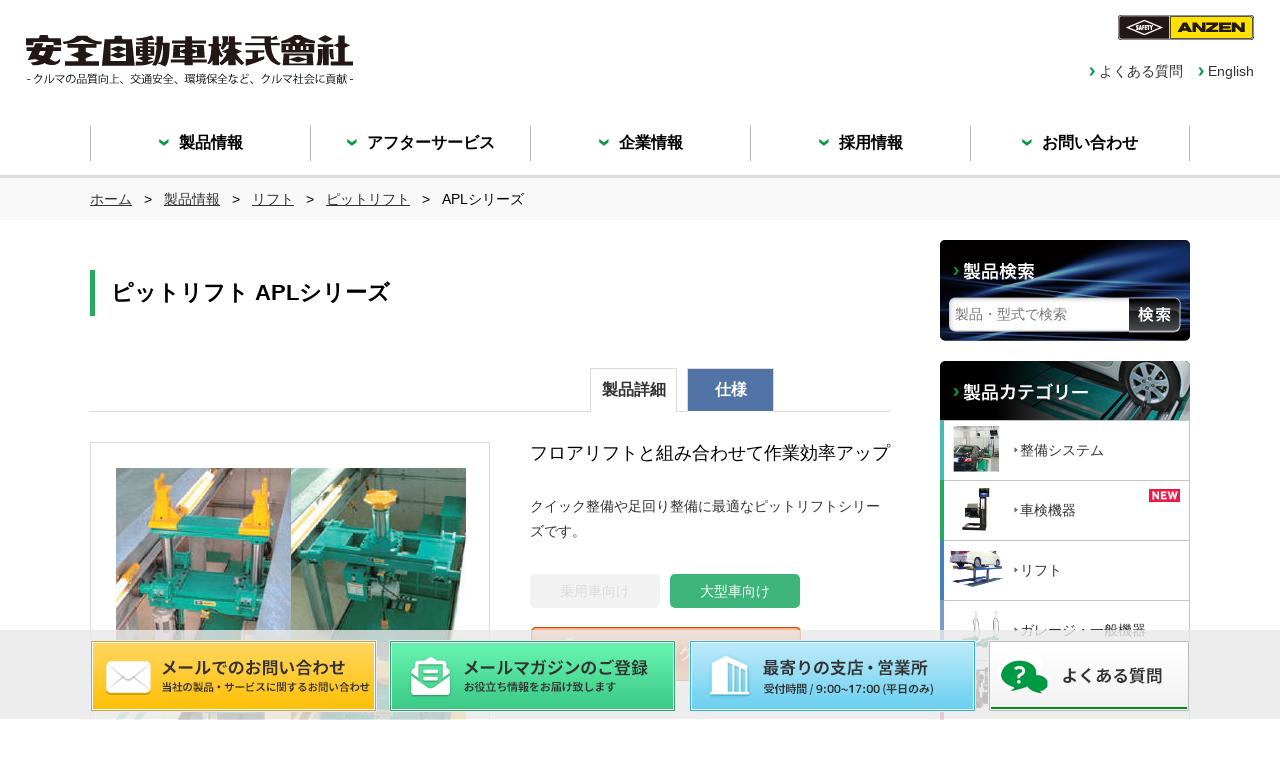

--- FILE ---
content_type: text/html
request_url: https://www.anzen.co.jp/products/lift/ct04/apl.html
body_size: 29475
content:
<!DOCTYPE HTML>
<html>
<head>
<meta charset="UTF-8">
<meta name="viewport" content="width=device-width">
<title>APLシリーズ｜安全自動車株式会社</title>
<meta name="description" content="安全自動車株式会社は、自動車整備機器・検査設備の企画開発、製造、販売およびサービスを提供する機器メーカーです。" />
<meta name="keywords" content="安全自動車,自動車整備,大型車整備" >
<link rel="canonical" href="https://www.anzen.co.jp/products/lift/ct04/apl.html" />


<!-- css -->
<link href="/css/html5reset-1.6.1.css" rel="stylesheet">
<link href="/css/second.css" rel="stylesheet">
<link href="/css/page.css" rel="stylesheet">
<link href="/js/flexibleSearch/flexibleSearch.css" rel="stylesheet">
<!-- //css -->

<!-- Google tag (gtag.js) 20230419差し替え-->
<script async src="https://www.googletagmanager.com/gtag/js?id=UA-56025454-1"></script>
<script async src="https://www.googletagmanager.com/gtag/js?id=G-NFM8P8476M"></script>
<script>
  window.dataLayer = window.dataLayer || [];
  function gtag(){dataLayer.push(arguments);}
  gtag('js', new Date());

  gtag('config', 'UA-56025454-1');
  gtag('config', 'G-NFM8P8476M');
</script>
<!-- //Google Analytics -->
<!-- User Insight PCDF Code Start 20250213追加-->
<script type="text/javascript">
var _uic = _uic ||{}; var _uih = _uih ||{};_uih['id'] = 56815;
_uih['lg_id'] = '';
_uih['fb_id'] = '';
_uih['tw_id'] = '';
_uih['uigr_1'] = ''; _uih['uigr_2'] = ''; _uih['uigr_3'] = ''; _uih['uigr_4'] = ''; _uih['uigr_5'] = '';
_uih['uigr_6'] = ''; _uih['uigr_7'] = ''; _uih['uigr_8'] = ''; _uih['uigr_9'] = ''; _uih['uigr_10'] = '';
_uic['uls'] = 1;
_uic['security_type'] = -1;

/* DO NOT ALTER BELOW THIS LINE */
(function() {
var bi = document.createElement('script');bi.type = 'text/javascript'; bi.async = true;
bi.src = '//cs.nakanohito.jp/b3/bi.js';
var s = document.getElementsByTagName('script')[0];s.parentNode.insertBefore(bi, s);
})();
</script>
<!-- User Insight PCDF Code End -->

</head>

<body>

<!-- 【SP】menu -->
<div class="slidemenu slidemenu-left">
<div class="slidemenu-header">
  <div>CONTENTS MENU</div>
</div>
<div class="slidemenu-body">
  <ul class="slidemenu-content">
    <li><a class="menu-item" href="/">HOME</a></li>
    <li><a class="menu-item" href="/products/">製品情報</a></li>
    <li><a class="menu-item" href="/after-service/">アフターサービス</a></li>
    <li><a class="menu-item" href="/company/">企業情報</a></li>
    <li><a class="menu-item" href="/recruit/">採用情報</a></li>
    <li><a class="menu-item" href="/form/contact/">お問い合わせ</a></li>
  </ul>
</div>
</div>
<!-- //【SP】menu -->

<!-- wrap -->
<div id="wrap">


<!-- header -->
<header>
<div class="hd_wrap">
	<div class="hd_box">
              <h1 class="hd_logo1"><a href="/"><img src="/common_img/hd_logo1.png" alt="自動車用整備機器メーカー｜安全自動車株式会社" width="470px" height="90px"></a></h1>
  <!--元に戻す <h1 class="hd_logo1"><a href="/"><img src="/common_img/hd_logo1.png" alt="自動車用整備機器メーカー｜安全自動車株式会社" width="422" height="67"></a></h1>-->
		
		<div class="hd_right">
			<div class="hd_logo2"><img src="/common_img/hd_logo2.png" alt="ANZEN" width="136" height="25"></div>
			<div class="hd_smenu">
				<ul>
					<li><a href="/english/" target="_blank">English</a></li>
					<li><a href="/faq/">よくある質問</a></li>
				</ul>
			</div>
		</div>
		
        
		<div class="clear"></div>
    </div>
</div>

<!-- 【SP】header -->
<div class="sp_hd_wrap">
    <div class="button menu-button-left"></div>
    <div class="sp_logo">

     <h1 class="logo"><a href="/"><img src="/common_img/hd_logo1_sp.png" alt="自動車用整備機器メーカー｜安全自動車株式会社" width="470" height="80"></a></h1>
    <!--    <h1 class="logo"><a href="/"><img src="/common_img/hd_logo1_sp.png" alt="自動車用整備機器メーカー｜安全自動車株式会社" width="422" height="67"></a></h1>-->
    <div class="lang"><a href="/english/" target="_blank">English</a></div>
    </div>
</div>
<!-- //【SP】header -->

</header>
<!-- //header -->

<!-- nav -->
<div class="hd_nav">
	<div class="hd_nav_inner">
	<nav>
		<ul>
			<li class="hd_nav1"><a href="/products/"><span>製品情報</span></a></li>
			<li class="hd_nav2"><a href="/after-service/"><span>アフターサービス</span></a></li>
			<li class="hd_nav3"><a href="/company/"><span>企業情報</span></a></li>
			<li class="hd_nav4"><a href="/recruit/"><span>採用情報</span></a></li>
			<li class="hd_nav5"><a href="/form/contact/" target="_blank"><span>お問い合わせ</span></a></li>
		</ul>
	</nav>
	<div class="clear"></div>
	</div>
</div>
<!-- //nav -->

<!--breadcrumb-->
<div class="breadcrumb">
	<ul>
  		<li><a href="/">ホーム</a></li>
		<li><a href="https://www.anzen.co.jp/products/">製品情報</a></li>

		
			
			<li><a href="https://www.anzen.co.jp/products/lift/">リフト</a></li>
			
		
			
			<li><a href="https://www.anzen.co.jp/products/lift/ct04/">ピットリフト</a></li>
			
		

		<li>APLシリーズ</li>

	</ul>
	<div class="clear"></div>
</div>
<!--breadcrumb-->


<!--cont-->
<div class="cont_wrap">

	<div class="cont_wrap_inner">
    
<!--cont_left-->
<div class="cont_left">
		
<!--検索結果表示-->
<div id="fs-result-target">

			<h2>ピットリフト APLシリーズ</h2>
			
			<!-- タブメニュー -->	
　　　　　　
			<div id="tab-menu" class="tab_box">
				<div class="active">製品詳細</div>
				<div>仕様</div>
                
            </div>
　　　　　　
		
<!-- タブの中身 -->
<div id="tab-box">

	<!-- タブ1 -->
	<div class="tabarea active">
		
			<!--cont_main-->
			<div class="cont_main">
				<div class="cont_main_img">
					
					<img src="https://www.anzen.co.jp/products/upload_img/APL_main_350x350.jpg">
					
				</div>

				<div class="cont_main_right">
					<div class="ctm_title">フロアリフトと組み合わせて作業効率アップ</div>
					<p><p>クイック整備や足回り整備に最適なピットリフトシリーズです。</p></p>
					
					<div class="ctm_rbox">
						<div class="ctm_bt2">乗用車向け</div>
						<div class="ctm_bt3on">大型車向け</div>
						<div class="clear"></div>
					</div>

					<div class="ctm_bt_box">
						
						
<div class="ctm_bt1_long"><a href="https://www.anzen.co.jp/products/pdf/3_APL.pdf" target="_blank" class="dlfile" onclick="gtag('event','download',{'eventCategory':'ピットリフト APLシリーズ','eventLabel':'pdf'});"><img src="/common_img/bt_catalog_long.png" alt="製品カタログダウンロード"></a></div>


						
						
						<div class="clear"></div>
					</div>
				</div>
				<div class="clear"></div>
			</div>
			<!--//cont_main-->
			
			
			<!--cont_area-->
			<div class="cont_area">
				<div class="cont_area">
<div id="ct01">
<h3>2柱式 APL－12W 能力12t</h3>
<div class="img_r"><img src="/images/products/lift/APL/p1.jpg" width="194"></div>
<p style="color: #009bdf; font-weight: bold; font-size: 18px;">【2柱式車両支持2点タイプ】</p>
<p><span style="color: #ff8e00;">■ </span>電動油圧駆動<br><span style="color: #858689;">■ </span>豊富なアタッチメント<br> <span style="color: #858689;">■ </span>多車種に対応！<br> <span style="color: #858689;">■ </span>作業スペースを広く確保</p>
<p>受台の幅が広く、低床バスやエアサスペンション車両など<br> 幅広い車種の整備に最適です。</p>
<div class="clear"></div>
</div>
<div id="ct02">
<h3>1柱式 APL－10S 能力10t</h3>
<div class="img_r"><img src="/images/products/lift/APL/p2.jpg" width="194"></div>
<p style="color: #009bdf; font-weight: bold; font-size: 18px;">【1柱式車両支持1点タイプ】</p>
<p><span style="color: #ff8e00;">■ </span>電動油圧駆動<br> <span style="color: #858689;">■ </span>受皿ボルト避け半円カット付き<br> <span style="color: #858689;">■ </span>2段式ラム採用<br> <span style="color: #858689;">■ </span>センターリフト左右オフセット可能</p>
<p>デフを確実にセット。<br> 車両のセッティングがクイックなピットリフトのスタンダードタイプ。</p>
<div class="clear"></div>
</div>
<div id="ct03">
<h3>1柱式 APL－10T</h3>
<div class="img_r"><img src="/images/products/lift/APL/p3.jpg" width="194"></div>
<p style="color: #009bdf; font-weight: bold; font-size: 18px;">【1柱式車両支持2点タイプ】</p>
<p><span style="color: #ff8e00;">■ </span>電動油圧駆動<br> <span style="color: #858689;">■ </span>豊富なアタッチメント<br> <span style="color: #858689;">■ </span>2段式ラム採用<br> <span style="color: #858689;">■ </span>センターリフト左右オフセット可能</p>
<p>車両2点支持によって、リフトアップ時の安定感に優れています。<br> セッティング時の位置合わせも自由自在！</p>
<div class="clear"></div>
</div>
<div id="ct04">
<h3>1柱式 APL－10A</h3>
<div class="img_r"><img src="/images/products/lift/APL/p4.jpg" width="194"></div>
<p style="color: #009bdf; font-weight: bold; font-size: 18px;">【1柱式車両支持1点タイプ】</p>
<p><span style="color: #ff8e00;">■ </span>受皿ボルト避け半円カット付き<br> <span style="color: #858689;">■ </span>受皿の左右移動がスムーズ<br> <span style="color: #858689;">■ </span>2段式ラム採用<br> <span style="color: #858689;">■ </span>センターリフト左右オフセット可能</p>
<p>機能性とコストパフォーマンスを両立するエアタイプ。<br> デフ部ボルトを避けて安全にリフトアップできます。</p>
<div class="clear"></div>
</div>
</div>
			</div>
			<!--//cont_area-->

	
	</div>
	<!-- //タブ1 -->


	<!-- タブ2 -->
    
	<div class="tabarea">
		<!--cont_area-->
		<div class="cont_area">
		        
				<h3>仕様</h3>
				<div>
<div class="tablestyle">
<table style="width: 740px;">
<tbody>
<tr><th width="200">型　　　　　式</th><th width="100">APL-10S</th><th width="100">APL-10T</th><th width="100">APL-12W</th><th width="100">APL-10A</th></tr>
<tr>
<td>クイック整備</td>
<td>○</td>
<td>○</td>
<td>○</td>
<td>○</td>
</tr>
<tr>
<td>足回り整備</td>
<td>○</td>
<td>◎</td>
<td>◎</td>
<td>○</td>
</tr>
<tr>
<td>車検整備</td>
<td>○</td>
<td>◎</td>
<td>◎</td>
<td>○</td>
</tr>
<tr>
<td>能力（t）</td>
<td colspan="2">10</td>
<td>12</td>
<td>10</td>
</tr>
<tr>
<td>ピット幅（㎜）</td>
<td colspan="3">1,000</td>
<td>750～1,000</td>
</tr>
<tr>
<td>揚程（㎜）</td>
<td colspan="2">650</td>
<td colspan="2">500</td>
</tr>
<tr>
<td>駆動方式</td>
<td colspan="3">電動油圧式</td>
<td>エア油圧式</td>
</tr>
<tr>
<td>昇降方式</td>
<td colspan="3">上昇：リモートコントロール/<br>下降：手動バルブ（無負荷時）、<br>リモートコントロール（負荷時）</td>
<td>上昇：エアバルブ/<br>下降：手動バルブ</td>
</tr>
<tr>
<td>電源（V/㎾）</td>
<td colspan="3">AC200/2.2</td>
<td>-</td>
</tr>
<tr>
<td>上昇時間（50/60㎐）（s）</td>
<td colspan="2">約65/55</td>
<td>約41/34</td>
<td>120（無負荷）</td>
</tr>
<tr>
<td>受皿寸法（㎜）</td>
<td>250×250</td>
<td colspan="2">アタッチメントによる</td>
<td>250×250</td>
</tr>
<tr>
<td>本体重量（㎏）</td>
<td>420</td>
<td>485</td>
<td>550</td>
<td>220</td>
</tr>
</tbody>
</table>
</div>
<h3>アタッチメント（APL-10T/AP-12W対応）</h3>
<div class="tablestyle">
<table style="width: 740px;">
<tbody>
<tr>
<td>品名</td>
<td>Fアクスル<br>アタッチメント</td>
<td>Rアクスル＆<br>フレーム<br>アタッチメント</td>
<td>Rアタッチ<br>メントポスト</td>
<td>Pフレーム<br>ポスト</td>
<td>バスリア<br>アタッチメント</td>
</tr>
<tr>
<td>商品<br>コード</td>
<td>05080415</td>
<td>05080416</td>
<td>05080417</td>
<td>05080418</td>
<td>05080419</td>
</tr>
<tr>
<td>商品</td>
<td><img src="/images/products/lift/APL/p5.jpg" width="100"></td>
<td><img src="/images/products/lift/APL/p6.jpg" width="88"></td>
<td><img src="/images/products/lift/APL/p7.jpg" width="84"></td>
<td><img src="/images/products/lift/APL/p8.jpg" width="77"></td>
<td><img src="/images/products/lift/APL/p9.jpg" width="100"></td>
</tr>
</tbody>
</table>
</div>
</div>
			


		        
    				<h3>外観図</h3>
				<div class="gaikanzu"><img src="https://www.anzen.co.jp/products/upload_img/APL_cad.jpg"></div>
			
		</div>
		<!--//cont_area-->
	</div>
    
	<!-- //タブ2 -->


    <!-- タブ3 -->
    
	<!-- //タブ3 -->
			
</div>
<!-- //タブの中身 -->


			
</div>
<!--検索結果-->


</div>
<!--cont_left-->



<!--cont_right-->
		<div class="cont_right">
			

			<div id="search_content" class="search_area">
				<div class="search_input"><input type="text" id="fs-search-keyword" value="" placeholder="製品・型式で検索"></div>
				<div class="search_bt"><input id="fs-search-submit" type="image" src="/common_img/search_bt.png"></div>
				<img id="fs-loading" class="fs-hidden" src="/js/flexibleSearch/loading.gif" alt="loading" style="display: none;">
			</div>
			
			<div class="promenu_area">
				<div class="promenu_title"><img src="/common_img/title_promenu.jpg" width="250" height="59" alt="製品カテゴリー"></div>
				<ul>
                <li class="pm01"><a href="https://www.anzen.co.jp/products/maintenance-system/"><span class="pm_th"><img src="/common_img/pro_th1.jpg"></span><span class="pm_name">整備システム</span><span class="clear"></span></a></li>
                <li class="pm02"><div class="new_on"><img src="/common_img/NEW.png" alt="NEW"></div><a href="https://www.anzen.co.jp/products/inspection/"><span class="pm_th"><img src="/common_img/pro_th2.jpg"></span><span class="pm_name">車検機器</span><span class="clear"></span></a></li>
                <li class="pm03"><a href="https://www.anzen.co.jp/products/lift/"><span class="pm_th"><img src="/common_img/pro_th3.jpg"></span><span class="pm_name">リフト</span><span class="clear"></span></a></li>
                <li class="pm04"><a href="https://www.anzen.co.jp/products/garage-equipment/"><span class="pm_th"><img src="/common_img/pro_th4.jpg"></span><span class="pm_name">ガレージ・一般機器</span><span class="clear"></span></a></li>
                <li class="pm05"><div class="new_on"><img src="/common_img/NEW.png" alt="NEW"></div><a href="https://www.anzen.co.jp/products/tire-brake/"><span class="pm_th"><img src="/common_img/pro_th5.jpg"></span><span class="pm_name">タイヤ・ブレーキ</span><span class="clear"></span></a></li>
                <li class="pm06"><div class="new_on"><img src="/common_img/NEW.png" alt="NEW"></div><a href="https://www.anzen.co.jp/products/alignment-tester/"><span class="pm_th"><img src="/common_img/pro_th12.jpg"></span><span class="pm_name">アライメントテスター・<br>エーミング</span><span class="clear"></span></a></li>
                <li class="pm07"><a href="https://www.anzen.co.jp/products/air-compressor/"><span class="pm_th"><img src="/common_img/pro_th6.jpg"></span><span class="pm_name">エアコンプレッサー</span><span class="clear"></span></a></li>
                <li class="pm08"><div class="new_on"><img src="/common_img/NEW.png" alt="NEW"></div><a href="https://www.anzen.co.jp/products/car-wash/"><span class="pm_th"><img src="/common_img/pro_th7.jpg"></span><span class="pm_name">洗車・洗浄機器</span><span class="clear"></span></a></li>
                <li class="pm09"><div class="new_on"><img src="/common_img/NEW.png" alt="NEW"></div><a href="https://www.anzen.co.jp/products/diagnosis-service/"><span class="pm_th"><img src="/common_img/pro_th8.jpg"></span><span class="pm_name">診断・サービス</span><span class="clear"></span></a></li>
                <li class="pm10"><a href="https://www.anzen.co.jp/products/environment/"><span class="pm_th"><img src="/common_img/pro_th9.jpg"></span><span class="pm_name">環境整備機器</span><span class="clear"></span></a></li>
                <li class="pm11"><div class="new_on"><img src="/common_img/NEW.png" alt="NEW"></div><a href="https://www.anzen.co.jp/products/body-work/"><span class="pm_th"><img src="/common_img/pro_th10.jpg"></span><span class="pm_name">板金・溶接・塗装</span><span class="clear"></span></a></li>
                <li class="pm12"><a href="https://www.anzen.co.jp/products/other/"><span class="pm_th"><img src="/common_img/pro_th11.gif"></span><span class="pm_name">特殊仕様機器</span><span class="clear"></span></a></li>
				</ul>
			</div>
			
<div class="bnr_area">
            <div class="bnr"><a href="http://www.jamta.com/scan-tool-list" target="_blank"><img src="/common_img/top_bnr_7.jpg" alt="電子制御装置整備整備用スキャンツールリスト"></a></div>
<div class="bnr"><a href="/download/"><img src="/common_img/bnr_1.jpg" alt="カタログダウンロード"></a></div>
				<div class="bnr"><a href="/catalog/"><img src="/common_img/bnr_2.jpg" alt="総合カタログ"></a></div>
				<div class="bnr"><a href="https://helpdesk.anzen.co.jp/membership-login/" target="_blank"><img src="/common_img/bnr_3.jpg" alt="会員サポートサイト" class="pc"><img src="/common_img/top_bnr_1.jpg" alt="会員サポートサイト" class="sp"></a></div>
				<div class="bnr"><a href="/movie/"><img src="/common_img/bnr_5.jpg" alt="製品デモ動画" class="pc"><img src="/common_img/top_bnr_2.jpg" alt="製品デモ動画" class="sp"></a></div>
				<div class="bnr"><a href="/tax-info/"><img src="/common_img/bnr_6.jpg" alt="税制・補助金情報" class="pc"><img src="/common_img/top_bnr_6.jpg" alt="税制・補助金情報" class="sp"></a></div>
			</div>
		
		</div>
		<!--//cont_right-->
   

    <div class="clear"></div>
	</div>

</div>
<!--//cont-->



<!--footer-->
<footer>

	<!--ft_link-->
    <div class="ft_link_wrap">
        <div class="ft_link_inner">
        	
			<div class="ft_head">
				<div class="ft_logo"><a href="/"><img src="/common_img/ft_logo.png" width="208" height="54"></a></div>
				<div class="ft_txt">自動車用整備・設備機器メーカーとして、サービスの提供を通じて、お客様に喜んでいただき、<br>クルマの品質向上、交通安全、環境保全など、クルマ社会に貢献する</div>
				<div class="clear"></div>
			</div>
			
			<div class="ft_link">
				
				<div class="link_box">
					<div class="lb_title"><a href="/products/">製品情報</a></div>
				
					
					<ul>
					<li><a href="https://www.anzen.co.jp/products/maintenance-system/">整備システム</a></li>
					
					
					
					<li><a href="https://www.anzen.co.jp/products/inspection/">車検機器</a></li>
					
					
					
					<li><a href="https://www.anzen.co.jp/products/lift/">リフト</a></li>
					
					
					
					<li><a href="https://www.anzen.co.jp/products/garage-equipment/">ガレージ・一般機器</a></li>
					
					
					
					<li><a href="https://www.anzen.co.jp/products/tire-brake/">タイヤ・ブレーキ</a></li>
					
					
					
					<li><a href="https://www.anzen.co.jp/products/alignment-tester/">アライメントテスター・エーミング</a></li>
					
					
					
					<li><a href="https://www.anzen.co.jp/products/air-compressor/">エアコンプレッサー</a></li>
					
					
					
					<li><a href="https://www.anzen.co.jp/products/car-wash/">洗車・洗浄機器</a></li>
					
					
					
					<li><a href="https://www.anzen.co.jp/products/diagnosis-service/">診断・サービス</a></li>
					
					
					
					<li><a href="https://www.anzen.co.jp/products/environment/">環境整備機器</a></li>
					
					
					
					<li><a href="https://www.anzen.co.jp/products/body-work/">板金・溶接・塗装</a></li>
					
					
					
					<li><a href="https://www.anzen.co.jp/products/other/">特殊仕様機器</a></li>
					</ul>
					
				
				</div>
				
				<div class="link_box">
					<div class="lb_title3"><a href="/news/">ニュース一覧</a></div>
					<div class="lb_title3"><a href="/download/">製品情報ダウンロード</a></div>
					<div class="lb_title3"><a href="/catalog/">総合カタログ</a></div>
					<div class="lb_title3"><a href="/movie/">動画一覧</a></div>
					<div class="lb_title3"><a href="/magazine/">お役立ちツール</a></div>
					<div class="lb_title2"><a href="/event/">イベント情報</a></div>
					<ul>
						<li><a href="/event/autoservice/">オートサービスショー</a></li>
						<li><a href="/event/skill-competition/">サービス技能コンクール</a></li>
					</ul>				</div>

				<div class="link_box">
					<div class="lb_title"><a href="/after-service/">アフターサービス</a></div>
					<ul>
						<li><a href="/after-service/menu/">ANZENのメンテナンスメニュー</a></li>
						<li><a href="/company/office/">支店・営業所</a></li>
						<li><a href="/event/skill-competition/">サービス技能コンクール</a></li>					</ul>
					<div class="lb_title2"><a href="/faq/">よくある質問</a></div>
				
					
					<ul>
					<li><a href="https://www.anzen.co.jp/faq/compulsory/">車検機器</a></li>
					
					
					
					<li><a href="https://www.anzen.co.jp/faq/lift/">リフト・ジャッキ</a></li>
					
					
					
					<li><a href="https://www.anzen.co.jp/faq/aircompressor/">エアコンプレッサー</a></li>
					
					
					
					<li><a href="https://www.anzen.co.jp/faq/wash/">洗浄機器</a></li>
					
					
					
					<li><a href="https://www.anzen.co.jp/faq/underbody/">足回り機器</a></li>
					
					
					
					<li><a href="https://www.anzen.co.jp/faq/environmen/">環境機器</a></li>
					
					
					
					<li><a href="https://www.anzen.co.jp/faq/etc/">その他</a></li>
					</ul>
					
				

				</div>
				
				<div class="link_box">
					<div class="lb_title"><a href="/company/">企業情報</a></div>
					<ul>
						<li><a href="/company/greetings/">ごあいさつ</a></li>
						<li><a href="/company/history/">会社沿革</a></li>
						<li><a href="/company/corporate/">会社概要</a></li>
						<li><a href="/company/office/">支店・営業所</a></li>
						<li><a href="/company/associated/">安全グループ・関連会社</a></li>
					</ul>
					<div class="lb_title2"><a href="/recruit/">採用情報</a></div>
					
				</div>
				
				<div class="link_box">
					<div class="lb_title"><a href="/tax-info/">税制・補助金情報</a></div>
					

					<div class="lb_title2">その他</div>
					<ul>
						<li><a href="/form/contact/" target="_blank">お問い合わせ</a></li>
						<li><a href="/privacy/">プライバシーポリシー</a></li>
						<li><a href="/english/" target="_blank">ENGLISH</a></li>
					</ul>
				</div>
				


				
				
			</div>
			
            <div class="clear"></div>
			
        </div>
    </div>
    <!--ft_link-->
    
	<!--ft_copy-->
    <div class="ft_copy_wrap pc">
        <div class="ft_copy_box">
        	<div class="ft_copy">Copyright (C) ANZEN MOTOR CAR CO., LTD. All Rights Reserved.</div>

            <div class="clear"></div>
        
        
        </div>
    </div>
    <!--ft_copy-->
    
</footer>
<!--//footer-->

</div>
<!-- //wrap -->


<!--fixed_ft-->
<div class="fixed_ft_wrap">
	<div class="fixed_ft">
		<div class="ffmail"><a href="/form/contact/" target="_blank"><img src="/upload_img/fixed_ft_mail.png" alt="メールでのお問い合わせ"></a></div>
        <div class="ffnews"><a href="/form/melma/" target="_blank"><img src="/upload_img/fixed_ft_newsletter.png" alt="メールマガジンのご登録"></a></div>
		<div class="ffoff"><a href="/company/office/"><img src="/upload_img/fixed_ft_office.png" alt="最寄の支店・営業所"></a></div>
		<div class="fffaq pc"><a href="/faq/"><img src="/upload_img/fixed_ft_faq.png" alt="よくあるご質問"></a></div>
        <div class="fffaq sp"><a href="/faq/"><img src="/upload_img/fixed_ft_faq_sp.png" alt="よくあるご質問"></a></div>
	</div>
</div>
<!--//fixed_ft-->

	<!--ft_copy-->
    <div class="ft_copy_wrap sp">
        <div class="ft_copy_box">
        	<div class="ft_copy">Copyright (C) ANZEN MOTOR CAR CO., LTD. All Rights Reserved.</div>

            <div class="clear"></div>
        
        
        </div>
    </div>
    <!--ft_copy-->



<!--pagetop-->
<p id="page-top"><a href="#top"><img src="/common_img/pagetop.png" width="43" height="43"></a></p>
<!--//pagetop-->

<!-- js -->
<script src="/js/jquery.min.js"></script>
<script src="/js/web.js" ></script>
<script src="/js/flexibleSearch/hashchange.js"></script>
<script src="/js/flexibleSearch/flexibleSearch.min.js"></script>
<script src="/js/colorbox/jquery.colorbox-min.js"></script>
<script src="/js/colorbox/index_colorbox.js"></script>

<script src="/test/iframe/js/iframe.js"></script>
<!-- クリッカブルマップ -->
<script src="/test/js/imageMapResizer.js"></script>
<script>  imageMapResize(); </script>

<!-- //クリッカブルマップ -->
<!-- //js -->

<!--検索オプション-->
<script>
	jQuery(function($){
		$('#search_content').flexibleSearch({
			resultTargetId : "fs-result-target",
			loadingImgPath : "/js/flexibleSearch/loading.gif",
			searchDataPath : "/products/search_data.js",
			paginateCount : "20",
            searchBoxCreate : false,
            searchTextId : "fs-search-keyword",
            searchSubmitId : "fs-search-submit"
		});
	});
</script>
<!--検索オプション-->
<!-- bxslider -->
<script src="/js/bxslider/jquery.bxslider.js"></script>
<link href="/js/bxslider/jquery.bxslider.css" rel="stylesheet" />
<script type="text/javascript">
<!--
$(document).ready(function(){
	  $('.bxslider').bxSlider({
		  auto: true,
		  pause:4000,
		  pager:true,
		  mode:'fade',
		  controls:false,
		  infiniteLoop: true
		  });
	});
//-->
</script>
<!-- //bxslider end -->
<!--タブ表示-->
<script>
$(function(){
  $('#tab-menu div').on('click', function(){
    if($(this).not('active')){
      // タブメニュー
      $(this).addClass('active').siblings('div').removeClass('active');
      // タブの中身
      var index = $('#tab-menu div').index(this);
      $('#tab-box div.tabarea').eq(index).addClass('active').siblings('div').removeClass('active');
    }
  });
});
</script>
<!--タブ表示-->

<script>
$('.dlfile').click(function(){
    if(!confirm('PDFファイルを開きますか？')){
        /* キャンセルの時の処理 */
        return false;
    }else{
        /*　OKの時の処理 */
        return true;
    }
});
</script>


<!-- 【SP】js -->
  <script src="/js/sp-slidemenu.js"></script>
  <script>
    var menu = SpSlidemenu({
      main : '#wrap',
      button: '.menu-button-left',
      slidemenu : '.slidemenu-left',
      direction: 'left'
    });
  </script>
<!-- //【SP】js -->


<script>
$(function() {
    var topBtn = $('#page-top');
    topBtn.hide();
    //スクロールが100に達したらボタン表示
    $(window).scroll(function () {
        if ($(this).scrollTop() > 100) {
            topBtn.fadeIn();
        } else {
            topBtn.fadeOut();
        }
    });
    //スクロールしてトップ
    topBtn.click(function () {
        $('body,html').animate({
            scrollTop: 0
        }, 500);
        return false;
    });
});
</script>

<!-- uSonar -->
<div id="usonar-tracking" data-client="LID0u8c4d6239p79" style="display: none;"></div>
<script async src="//cdn.cookie.sync.usonar.jp/live_acsess/LID0u8c4d6239p79.js" type="text/javascript" charset="utf-8"></script>
<!-- //uSonar -->

<script>
// Modal window
window.addEventListener('load',()=>{
  function modalWindow(){
    const body = document.querySelector('body'),
          tgtArea = document.querySelector('.cont_area.cont_area3'),
          tgtImages = tgtArea.querySelectorAll('img')

    tgtImages.forEach((tgtImage)=>{
      const modalButton = tgtImage.closest('a'),
            modalButtonHref = modalButton.getAttribute('href')
            modalButtonParent = modalButton.parentNode
            fixed_ft_wrap = document.querySelector('.fixed_ft_wrap')

      modalButton.setAttribute('class', 'modal_button')

      // Modal body
      const createModalBody = document.createElement('div')
      createModalBody.setAttribute('class', 'modal_body')
      const modalBody = body.appendChild(createModalBody)

      const createImage = document.createElement('img')
      createImage.setAttribute('src', modalButtonHref)
      modalBody.appendChild(createImage)

      const createModalClose = document.createElement('span')
      createModalClose.setAttribute('class', 'modal_close')
      createModalClose.innerText = '閉じる'
      modalBody.appendChild(createModalClose)

      //
      modalButton.removeAttribute('href')

      //
      modalButton.addEventListener('click', function(){
        modalBody.classList.toggle('_is-active')
      })

      createModalClose.addEventListener('click', function(){
        modalBody.classList.toggle('_is-active')
      })
    })
  }
  try{
    modalWindow()
  }catch(e){
    console.log(e.message)
  }
})

</script>

</body>
</html>

--- FILE ---
content_type: text/css
request_url: https://www.anzen.co.jp/css/second.css
body_size: 64744
content:
/* ---------------------------------------------------------------------
共通
--------------------------------------------------------------------- */
html,body{
  width: 100%;
}

body{
font-family:"Hiragino Kaku Gothic Pro", "ヒラギノ角ゴ Pro W3", "Meiryo", "メイリオ" , "MS PGothic", "Osaka", arial, helvetica, clean, sans-serif;
margin:0;
padding:0;
line-height:160%;
font-size:14px;
min-width: 1140px;
}


a:link {
color: #333333;
text-decoration: none;
}
a:hover {
color: #333333;
text-decoration: underline;
}
a:visited {
color: #333333;
text-decoration: none;
}
a:active {
color: #333333;
text-decoration: none;
}

a:hover img {
/*	filter: progid:DXImageTransform.Microsoft.Alpha(Opacity=70);
opacity: 0.70;*/
}
a img{
border:none;
}
.clear{
clear:both;
}

nav a:hover img {

}

/* ---------------------------------------------------------------------
タグリセット
--------------------------------------------------------------------- */
h1,h2,h3,h4,h5,h6,p,div,ul,li,dl,dt,dd,form {
margin: 0px;
padding: 0px;
}
h1{
font-weight:normal;
display:inline;
}
ul,li {
margin: 0px;
padding: 0px;
list-style: none;
}
ol li {
list-style:none;
}
img {
margin: 0px;
padding: 0px;
border: none;
vertical-align:bottom;
}
table,tr,td{
border-collapse: collapse;
}


/* ---------------------------------------------------------------------
検索
--------------------------------------------------------------------- */
.fs-hidden {
  display: none;
}
#fs-result-container{
width:800px;
margin:0 auto;
padding-top:0;
padding-bottom:30px;
}

#fs-result-msg{
font-size:26px;
border-left:5px #26a860 solid;
padding:12px 0 12px 16px;
font-weight:bold;
margin:30px 0;
}

#fs-result ul{
margin:30px;
}
#fs-result li{
font-size:16px;
border-bottom:1px dotted #cccccc;
padding:15px 15px 15px 25px;
background:url(../common_img/arrow_fs.png) left center no-repeat;
}
#fs-result li a{
display:block;
}

#fs-page-navi{
text-align:center;
font-size:14px;
}
.fs-link{
border:#CCCCCC 1px solid;
padding:5px;
background:#F8F8F8;
}
a:hover.fs-link{
border:#CCCCCC 1px solid;
padding:5px;
background:#FFFFCC;
}
.fs-link-current{
font-weight:bold;
border:#FFFFFF 1px solid;
padding:5px;
background:#FFFFFF;
color:#333333;
}
a:hover.fs-link-current{
font-weight:bold;
border:#FFFFFF 1px solid;
padding:5px;
background:#FFFFFF;
color:#333333;
text-decoration:none;
}
.fs-page-order{
border:#FFFFFF 1px solid;
padding:5px;
background:#FFFFFF;
}
a:hover.fs-page-order{
border:#FFFFFF 1px solid;
padding:5px;
background:#FFFFFF;
}


/* ---------------------------------------------------------------------
ヘッダー
--------------------------------------------------------------------- */

header{
width:100%;
}
.hd_wrap {
width:96%;
margin:15px auto 15px;
}

.hd_box{
width:100%;
margin:0 0 20px;
}


/*ロゴ*/
h1.hd_logo1{
width:350px;
float:left;
}


/*hd_right*/
.hd_right{
width:200px;
float:right;
}
.hd_logo2{
width:136px;
float:right;
}

.hd_smenu{
clear:both;
padding-top:20px;
}
.hd_smenu li{
float:right;
background:url(../common_img/arrow_01.png) left center no-repeat;
padding:0 0 0 10px;
margin-right:15px;
}
.hd_smenu li:first-child{
margin-right:0;
}




/*ナビ*/

.hd_nav{
width:100%;
padding-bottom:14px;
border-bottom:#ddd 3px solid;
}
.hd_nav_inner{
width:1100px;
margin:0 auto;
}

.hd_nav nav li{
float:left;
}
.hd_nav nav li a{
width:219px;
color:#000;
display:block;
font-size:16px;
font-weight:bold;
text-align:center;
border-left:#b7b7b7 1px solid;
transition: all  0.3s ease;
}
.hd_nav nav li a span{
display:block;
padding:7px 0;
}
.hd_nav nav li a span:before{
content:url(../common_img/arrow_02.png);
position:relative;
margin-right:10px;
top:-2px;
}
.hd_nav nav li:last-child a{
width:218px;
border-right:#b7b7b7 1px solid;
}
.hd_nav nav li a:hover{
text-decoration:none;
background:#f8f8f8;
}

.hd_nav nav li.active a{
background:#f8f8f8;
}



/*パンくず*/
.breadcrumb{
width:100%;
background:#f8f8f8;
padding:10px 0;
}
.breadcrumb ul{
width:1100px;
margin:0 auto;
}
.breadcrumb ul li{
float:left;
}
.breadcrumb ul li:after{
content:">";
margin:0 12px;
}
.breadcrumb ul li:last-child:after{
content:"";
}
.breadcrumb a{
text-decoration:underline;
}
.breadcrumb a:hover{
text-decoration:none;
}

/* ---------------------------------------------------------------------
カテゴリリスト
--------------------------------------------------------------------- */

.catlead{
padding-bottom:30px;
border-bottom:#e4e4e4 1px solid;
margin-bottom:30px;
}
.cl_img{
float:right;
padding-left:20px;
}
.catlead p.cl_lead{
font-size:16px;
line-height:200%;
}



.catlist_wrap .cl_box:nth-child(odd){
width:377px;
margin-bottom:50px;
float:left;
clear:both;
}
.catlist_wrap .cl_box:nth-child(even){
width:377px;
margin-bottom:50px;
float:right;
}
.cl_title{
font-size:18px;
background:url(../common_img/arrow_04.png) left 14px no-repeat;
padding-left:15px;
margin-bottom:5px;
letter-spacing: -0.05em;
}
.cl_title.new:after{
content: url(../common_img/NEW.png);
margin-left:10px;
}
.cl_bt{
border:#e2e2e2 1px solid;
}
.cl_bt:hover{
border:#26a860 1px solid;
}
.cl_btnonimg a{
display:block;
border:#e2e2e2 1px solid;
background:#e2e2e2;
width:375px;
height:120px;
}
.cl_btnonimg a:hover{
border:#26a860 1px solid;
}
p.cl_txt{
font-size:14px;
line-height:180%;
}


/* ---------------------------------------------------------------------
製品一覧リスト
--------------------------------------------------------------------- */


.prolist_wrap .pl_box:nth-child(3n+1){
float:left;
width:230px;
padding-bottom:60px;
margin-right:55px;
clear:both;
}
.prolist_wrap .pl_box:nth-child(3n+2){
float:left;
width:230px;
padding-bottom:60px;
margin-right:55px;
}
.prolist_wrap .pl_box:nth-child(3n+3){
float:left;
width:230px;
padding-bottom:60px;
margin-right:0px;
}

.prolist_wrap{
width:800px;
position:relative;
}
/*3個ごとに区切り線（4個以上の時に表示）*/
.prolist_wrap .pl_box:nth-child(3n+4)::before{
content: " ";
position:absolute;
left:0;
margin-top:-40px;
border-top:1px dotted #ccc;
display:block;
width:800px;
}

.pl_title1{
font-size:14px;
min-height:39px;
background:url(../common_img/arrow_01.png) left 3px no-repeat;
padding:0 0 3px 9px;
line-height:130%;
}
.pl_title2{
font-size:14px;
padding:0 0 0 9px;
margin-bottom:5px;
font-weight:bold;
}
.pl_box .new:after{
content: url(../common_img/NEW.png);
margin-left:10px;
}
.pl_img{
width:200px;
display:table-cell;
vertical-align:middle;
max-height:200px;
height:200px;
padding:15px;
border:#e2e2e2 1px solid;
}
.pl_img:hover{
padding:14px;
border:#009944 2px solid;
}
.pl_img img{
width:100%;
height:auto;
max-width:200px;
max-height:200px;
}
.pl_txt{
font-size:12px;
line-height:130%;
padding:10px 0;
}

.cat_bt_catalog{
width:228px;
margin:10px auto 0;
}
.cat_bt_catalog a{
display:block;
width:228px;
border:#FFF 1px solid;
border-radius:7px;
transition: all  0.3s ease;
}
.cat_bt_catalog a:hover{
border:#cf4700 1px solid;
}



.pl_box .ctm_bt_wrap{
margin-top:10px;
}
.pl_box .ctm_bt1{
float:left;
width:109px;
}
.pl_box .ctm_bt1 a{
display:block;
width:109px;
border:#FFF 1px solid;
border-radius:7px;
transition: all  0.3s ease;
}
.pl_box .ctm_bt1 a:hover{
border:#cf4700 1px solid;
}
.pl_box .ctm_bt1 a img{
width:100%;
height:auto;
}

.pl_box .ctm_bt1m{
float:right;
width:109px;
}
.pl_box .ctm_bt1m a{
display:block;
width:109px;
border:#FFF 1px solid;
border-radius:7px;
transition: all  0.3s ease;
}
.pl_box .ctm_bt1m a:hover{
border:#1e568f 1px solid;
}
.pl_box .ctm_bt1m a img{
width:100%;
height:auto;
}






.pl_bt{
padding-top:6px;
}
.pl_bt2on{
float:left;
width:110px;
background:#3da3c4;
padding:6px 0;
border-radius:5px;
color:#FFF;
margin-bottom:8px;
text-align:center;
}
.pl_bt3on{
float:right;
width:110px;
background:#3cb47a;
padding:6px 0;
border-radius:5px;
color:#FFF;
text-align:center;
}
.pl_bt2{
float:left;
width:110px;
background:#f2f2f2;
padding:6px 0;
border-radius:5px;
color:#dbdbdb;
margin-bottom:8px;
text-align:center;
}
.pl_bt3{
float:right;
width:110px;
background:#f2f2f2;
padding:6px 0;
border-radius:5px;
color:#dbdbdb;
text-align:center;
}




/* ---------------------------------------------------------------------
コンテンツ レイアウト
--------------------------------------------------------------------- */

.cont_wrap{
width:100%;
}

.cont_wrap_inner{
width:1100px;
margin:20px auto 0;
padding-bottom:60px;
}

.cont_left{
width:800px;
float:left;
}

.cont_right{
width:250px;
float:right;
}



/* ---------------------------------------------------------------------
コンテンツ　LEFT
--------------------------------------------------------------------- */
.cont_left h2{
font-size:22px;
border-left:5px #26a860 solid;
padding:12px 0 12px 16px;
font-weight:bold;
margin:30px 0;
}
.cont_left p{
color:#333;
line-height:180%;
}
/*NEWマーク付*/
.cont_left h2.new:after{
content: url(../common_img/NEW.png);
margin-left:20px;
}

.cont_left h3{
font-size:20px;
font-weight:bold;
color:#333;
border-left:4px #26a860 solid;
border-bottom:none;
padding:6px 0 6px 15px;
margin:25px 0;
}
.cont_left h3.new:after{
content: url(../common_img/NEW.png);
margin-left:20px;
}



.dp_entry_box{
margin-top:20px;
padding-top:0px;
border-top:#ddd 1px dotted;
}

/* タブメニュー */
#tab-menu {
padding-left: 500px;
}
#tab-menu div {
width:85px;
margin-right:10px;
margin-bottom:-1px;
border-top:#dcd9d6 1px solid;
border-left:#dcd9d6 1px solid;
border-right:#dcd9d6 1px solid;
border-bottom:#FFF 1px solid;
float:left;
display:block;
background:#5173a6;
text-align:center;
color:#FFF;
font-size:16px;
font-weight:bold;
padding:10px 0;
cursor:pointer;
}

#tab-menu div:hover {
width:85px;
margin-right:10px;
margin-bottom:-1px;
border-top:#dcd9d6 1px solid;
border-left:#dcd9d6 1px solid;
border-right:#dcd9d6 1px solid;
border-bottom:#FFF 1px solid;
float:left;
display:block;
background:#7499d0;
text-align:center;
color:#FFF;
font-size:16px;
font-weight:bold;
padding:10px 0;
cursor:pointer;
}
#tab-menu div.active {
width:85px;
margin-right:10px;
margin-bottom:-1px;
border-top:#dcd9d6 1px solid;
border-left:#dcd9d6 1px solid;
border-right:#dcd9d6 1px solid;
border-bottom:#FFF 1px solid;
float:left;
display:block;
background:#FFF;
text-align:center;
color:#333;
font-size:16px;
font-weight:bold;
padding:10px 0;
transition: all  0.3s ease;
cursor:default;
}

/* タブの中身 */
#tab-box {
border-top:#dcd9d6 1px solid;
clear:both;
padding-top:30px;
}
#tab-box div.tabarea {
display: none;
}
#tab-box div.active {
display: block !important;
}

/*mago*/
.mago #tab-box {
  border-top:none;
  clear:both;
  padding-top:0px;
}

/* 納入事例タブの修正 */
#tab-box div.tabarea .cont_area3 table tbody tr td:nth-of-type(1){
padding: 0 20px;
}


/*製品メニュー*/

.products_wrap {
padding-bottom:45px;
}
.products_wrap ul li{
position:relative;
}

.new_on{
position:absolute;
z-index:100;
margin-bottom:-19px;
right:10px;
padding-top:5px;
}

.new_on img{
width:31px !important;
}

.products_wrap ul{
display:flex;
flex-wrap:wrap;
}

.products_wrap ul li{
width:256px;
float:left;
margin-right:13px;
margin-bottom:26px;
transition: all  0.3s ease;
background:#F8F8F8;
border-left:#ddd 1px solid;
border-right:#ddd 1px solid;
border-bottom:#ddd 1px solid;
}

.products_wrap ul li:nth-child(3n+1){
clear:both;
}
.products_wrap ul li:nth-child(3n+3){
margin-right:0px;
}

.products_wrap ul ul li{
width:236px;
border:none;
font-size:14px;
padding:3px 10px;
margin:0;
}
.products_wrap ul ul li:first-child{
padding-top:10px;
}
.products_wrap ul ul li:last-child{
padding-bottom:10px;
}
.products_wrap ul ul li:hover{
background:#cff5e0;
}
.products_wrap ul ul li a{
display:block;
background:url(../common_img/arrow_01.png) left 5px no-repeat;
padding-left:10px;
text-decoration:none;
transition: all  0.3s ease;
}


/*製品カラー*/
/*.products_wrap ul li:nth-child(1):hover{
border:2px solid #48b9b3;
}
.products_wrap ul li:nth-child(2):hover{
border:2px solid #26a85e;
}
.products_wrap ul li:nth-child(3):hover{
border:2px solid #4283bb;
}
.products_wrap ul li:nth-child(4):hover{
border:2px solid #789ec5;
}
.products_wrap ul li:nth-child(5):hover{
border:2px solid #e54352;
}
.products_wrap ul li:nth-child(6):hover{
border:2px solid #f0ab0f;
}
.products_wrap ul li:nth-child(7):hover{
border:2px solid #62c4f5;
}
.products_wrap ul li:nth-child(8):hover{
border:2px solid #f07b46;
}
.products_wrap ul li:nth-child(9):hover{
border:2px solid #9ec761;
}
.products_wrap ul li:nth-child(10):hover{
border:2px solid #ffef66;
}
.products_wrap ul li:nth-child(11):hover{
border:2px solid #a2a2a2;
}
*/







/*製品メイン画像*/
.cont_main{
margin-bottom:50px;
}
.cont_main_img{
float:left;
width:348px;
border:#dcd9d6 1px solid;
padding:25px;
}

/*まとめページ用画像縮小*/
.cont_main_img2{
  float:left;
  width:250px;
  border:#dcd9d6 1px solid;
  padding:25px;
}
.cont_main_img2 img{
  width:100%;
  height:auto;
}
.cont_main_right2{
  float:right;
  width:440px;
}
.cont_main_right2 p{
  font-size:14px;
  margin-bottom:30px;
}
.ctm_bt_box2{
  width:440px;
  margin:0 auto;
}

.cont_main_right{
float:right;
width:360px;
}
.ctm_title{
font-size:18px;
margin-bottom:30px;
}
.cont_main_right p{
font-size:14px;
margin-bottom:30px;
}

.ctm_bt_box{
width:360px;
margin:0 auto;
}

.ctm_bt1_long{
float:left;
width:270px;
}
.ctm_bt1_long a{
display:block;
width:270px;
border:#FFF 1px solid;
border-radius:7px;
transition: all  0.3s ease;
}
.ctm_bt1_long a:hover{
border:#cf4700 1px solid;
}


.ctm_bt1{
float:left;
width:170px;
}
.ctm_bt1 a{
display:block;
width:170px;
border:#FFF 1px solid;
border-radius:7px;
transition: all  0.3s ease;
}
.ctm_bt1 a:hover{
border:#cf4700 1px solid;
}

.ctm_bt1m{
float:right;
width:170px;
}
.ctm_bt1m a{
display:block;
width:170px;
border:#FFF 1px solid;
border-radius:7px;
transition: all  0.3s ease;
}
.ctm_bt1m a:hover{
border:#1e568f 1px solid;
}

.ctm_rbox{
width:280px;
margin-bottom:10px;
}
.ctm_bt2on{
float:left;
margin-right:10px;
width:130px;
background:#3da3c4;
padding:6px 0;
border-radius:5px;
color:#FFF;
margin-bottom:8px;
text-align:center;
}
.ctm_bt3on{
float:left;
margin-right:10px;
width:130px;
background:#3cb47a;
padding:6px 0;
border-radius:5px;
color:#FFF;
text-align:center;
}
.ctm_bt2{
float:left;
margin-right:10px;
width:130px;
background:#f2f2f2;
padding:6px 0;
border-radius:5px;
color:#dbdbdb;
margin-bottom:8px;
text-align:center;
}
.ctm_bt3{
float:left;
margin-right:10px;
width:130px;
background:#f2f2f2;
padding:6px 0;
border-radius:5px;
color:#dbdbdb;
text-align:center;
}


.gaikanzu{
width:800px;

}
.gaikanzu img{
max-width:800px;
height:auto;
}

/*cont_area*/
.cont_area{
margin-bottom:60px;
}
.cont_area p{
font-size:16px;
margin-bottom:2em;
}
.cont_area h3{
font-size:20px;
font-weight:bold;
color:#333;
border-left:4px #dfdfdf solid;
border-bottom:1px #dfdfdf dotted;
padding:6px 0 6px 15px;
margin:25px 0;
}

.cont_area h4{
font-size:18px;
font-weight:bold;
color:#333;
border-bottom:1px #dfdfdf solid;
padding:6px 0 6px 0;
margin:20px 0;
}


/* ---------------------------------------------------------------------
お知らせ
--------------------------------------------------------------------- */
/* お知らせ　タブメニュー */

.info_wrap{
padding-bottom:45px;
}

.info_title_wrap{
margin:30px 0 20px;
}

.info_title_wrap #tab-menu {
width:100%;
padding-left:160px;
}

/*タブ色*/

.info_title_wrap #tab-menu div:nth-child(1) {
background:#999;
}
.info_title_wrap #tab-menu div:nth-child(1):hover {
background:#ccc;
}
.info_title_wrap #tab-menu div:nth-child(2) {
background:#5173a6;
}
.info_title_wrap #tab-menu div:nth-child(2):hover {
background:#7499d0;
}
.info_title_wrap #tab-menu div:nth-child(3) {
background:#3ca799;
}
.info_title_wrap #tab-menu div:nth-child(3):hover {
background:#5ac5b7;
}
.info_title_wrap #tab-menu div:nth-child(4) {
background:#eaa500;
}
.info_title_wrap #tab-menu div:nth-child(4):hover {
background:#fec02b;
}
/*//タブ色*/


.info_title_wrap #tab-menu div {
margin-right:6px;
margin-bottom:-1px;
border-top:#dcd9d6 1px solid;
border-left:#dcd9d6 1px solid;
border-right:#dcd9d6 1px solid;
border-bottom:#FFF 1px solid;
float:left;
display:block;
text-align:center;
color:#FFF;
font-size:14px;
font-weight:bold;
padding:13px 20px;
cursor:pointer;
}

.info_title_wrap #tab-menu div:hover {
margin-right:6px;
margin-bottom:-1px;
border-top:#dcd9d6 1px solid;
border-left:#dcd9d6 1px solid;
border-right:#dcd9d6 1px solid;
border-bottom:#FFF 1px solid;
float:left;
display:block;
text-align:center;
color:#FFF;
font-size:14px;
font-weight:bold;
padding:13px 20px;
cursor:pointer;
}
.info_title_wrap #tab-menu div.active {
margin-right:6px;
margin-bottom:-1px;
border-top:#dcd9d6 1px solid;
border-left:#dcd9d6 1px solid;
border-right:#dcd9d6 1px solid;
border-bottom:#FFF 1px solid;
float:left;
display:block;
background:#FFF;
text-align:center;
color:#333;
font-size:14px;
font-weight:bold;
padding:13px 20px;
transition: all  0.3s ease;
cursor:default;
}

/* タブの中身 */
#tab-box {
border-top:#dcd9d6 1px solid;
clear:both;
padding-top:30px;
}
#tab-box div.tabarea {
display: none;
}
#tab-box div.active {
display: block !important;
}


.news_wrap dt,dd{
font-size:14px;
color:#333;
line-height:160%;
}
.news_wrap dl{
margin-bottom:15px;
padding-bottom:15px;
border-bottom:#ddd 1px dotted;
}
.news_wrap dt{
position:absolute;
clear:both;
padding:4px 0 4px 15px;
}
.news_wrap dt span{
display:inline-block;
width:100px;
padding:0;
text-align:center;
font-size:13px;
color:#FFF;
margin-left:25px;
}
.news_wrap dt span.news_cat1{
background:#5173a6;
}
.news_wrap dt span.news_cat2{
background:#3ca799;
}
.news_wrap dt span.news_cat3{
background:#eaa500;
}
.news_wrap dd{
margin-left:260px;
width:540px;
padding:4px 0;
}
.news_wrap dd::after{
clear:both;
}
.news_wrap dd a{
background:url(../common_img/arrow_01.png) left 3px no-repeat;
padding-left:10px;
}


.news_date{
font-size:14px;
color:#333;
text-align:right;
margin-top:-15px;
margin-bottom:15px;
}
.news_title{
font-size:18px;
border-bottom:#CCC 1px dotted;
border-left:#009944 4px solid;
padding:7px 15px;
margin-bottom:30px;
}

.news_entry{
font-size:14px;
line-height:160%;
padding:7px 15px;
margin-bottom:30px;
}
.news_entry p{
margin-bottom:1em;
}
.news_entry a{
text-decoration:underline;
transition: all  0.3s ease;
}
.news_entry a:hover{
color:#999;
}

/* ---------------------------------------------------------------------
WEB CHARGE
--------------------------------------------------------------------- */

.charge_entry h3{
font-size:22px;
color:#26a860;
margin-bottom:15px;
padding-bottom:5px;
border-bottom:none;
}
.charge_img{
width:200px;
float:left;
}
.charge_img img{
width:100%;
height:auto;
}
.charge_entrybody{
width:550px;
float:right;
text-align:left;
}
.charge_txt{
color:#333;
line-height:180%;
}
.charge_bt_wrap{
width:200px;
float:left;
}
.charge_bt{
margin-top:15px;
}



/* ---------------------------------------------------------------------
よくあるご質問
--------------------------------------------------------------------- */

/*アンカー*/

.faq_anc{
width:760px;
background:#f8f8f8;
border:#ddd 1px solid;
padding:20px;
margin-bottom:80px;
}
.faq_anc h4:first-child{
margin-top:0px;
}
.faq_anc h4{
font-size:16px;
color:#26a860;
margin:40px 0 10px;
}
.faq_anc ul{
margin-left:30px;
}
.faq_anc ul li{
margin-bottom:10px;
}
.faq_anc ul li a{
font-size:14px;
transition: all  0.3s ease;
}
.faq_anc ul li a:hover{
text-decoration:underline;
}
.faq_anc ul li .quest{
font-size:18px;
color:#108ccf;
}


/*記事リスト*/
.faq_entry{
width:800px;
position:relative;
}
.faq_entry h4{
font-size:18px;
color:#26a860;
margin:40px 0 10px;
padding:0 0 3px 10px;
border-left:#26a860 4px solid;
}
.faq_entry h3{
font-size:18px;
font-weight:bold;
color:#333;
padding:6px 0 10px 40px;
margin:25px 0;
border-left:none !important;
}
.faq_entry h3::before{
content:"Q";
font-size:36px;
color:#108ccf;
position: absolute;
left:0;
z-index:100;
}
.faq_entry .faq_entrybody::before{
content:"A";
font-size:36px;
color:#ffa200;
position: absolute;
left:0;
z-index:100;
}
.faq_entry .faq_entrybody{
font-size:14px;
line-height:180%;
padding-left:40px;
}
.pagetop{
font-size:14px;
text-align:right;
margin:20px 0 50px;
padding-bottom:30px;
}
.pagetop a{
color:#26a860;
text-decoration:underline;
transition: all  0.3s ease;
background:url(../common_img/arrow_05.png) left center no-repeat;
padding-left:15px;
}
.pagetop a:hover{
text-decoration:none;
}



/* ---------------------------------------------------------------------
個別ページ
--------------------------------------------------------------------- */

/*アンカーリンク共通*/
.anc_wrap{
margin-top:40px;
margin-bottom:40px;
}
.anc_wrap ul li{
float:left;
width:19%;
margin-right:1%;
}
.anc_wrap ul li:last-child{
margin-right:0;
}
.anc_wrap ul li a{
color:#26a860;
display:block;
background:#fff url(../common_img/arrow_02.png) 5px center no-repeat;
padding:5px 5px 5px 20px;
border:#26a860 1px solid;
border-radius:5px;
transition: all  0.3s ease;
text-decoration:none;
box-shadow:2px 2px #9adbb7;
}
.anc_wrap ul li a:hover{
color:#fff;
background:#26a860 url(../common_img/arrow_02.png) 5px center no-repeat;
}
.anc_wrap ul li a img{
vertical-align:middle;
border-radius:5px;
}

/*共通*/
.entry_wrap{
margin-bottom:px;
}
.entry_wrap a{
color:#26a860;
text-decoration:underline;
transition: all  0.3s ease;
}
.entry_wrap a:hover{
text-decoration:none;
}

.entry_wrap p{
line-height:180%;
}
.entry_wrap h3{
font-size:18px;
font-weight:bold;
color:#333;
border-left:4px #26a860 solid;
border-bottom:1px #dfdfdf dotted;
padding:5px 0 5px 15px;
margin:35px 0 25px;

}
.entry_wrap h4{
font-size:16px;
font-weight:bold;
color:#333;
border-bottom:1px #dfdfdf solid;
padding:6px 0 6px 0;
margin:20px 0;
}

/*共通テーブル*/
.entry_wrap table{
width:100%;
border-collapse:collapse;
}
.entry_wrap table th{
width:19%;
background:#efefef;
padding:10px 15px;
border:#ccc 1px solid;
line-height:180%;
text-align:left;
}
.entry_wrap table td{
padding:10px 15px;
border:#ccc 1px solid;
line-height:180%;
text-align:left;
}

.entry_wrap table.noborder{
width:100%;
border-collapse:collapse;
}
.entry_wrap table.noborder th{
width:20%;
background:#efefef;
padding:10px 0;
border:none;
line-height:180%;
text-align:left;
}
.entry_wrap table.noborder td{
padding:10px 0;
border:none;
line-height:180%;
text-align:left;
}



/*動画ページ*/
.movie .imgL{
width:320px;
float:left;
}
.movie .textData{
width:450px;
float:right;
}
.movie .textData h4{
margin-top:0px;
}
.movie .entry{
margin-bottom:30px;
}




/* ---------------------------------------------------------------------
製品情報ダウンロード
--------------------------------------------------------------------- */


.download_inner{
border-bottom:#CCC 1px dotted;
margin-bottom:30px;
padding-bottom:30px;
}

.download_inner h3{
font-size:22px;
border-left:none;
padding-left:0;
}

.download_inner .download_box{
background:#eee;
padding:7px 13px;
}
.download_inner .download_box:first-child{
padding:13px 13px 7px;
}
.download_inner .download_box:last-child{
padding:7px 13px 13px;
}

.download_inner .download_box h4{
background:#26a860;
color:#FFF;
font-size:18px;
padding:15px;
text-align:left;
border-bottom:#FFF 1px solid;
}

.download_box div.DL_products:nth-child(odd){
background:#f7f7f7;
}
.download_box div.DL_products:nth-child(even){
background:#fff;
}

.download_box div.DL_products{
padding:10px 15px;
font-size:16px;
color:#333;
line-height:160%;
border-bottom:#e8e8e8 1px solid;
}


.DL_img{
display:inline-block;
height:50px;
}
.DL_img img{
vertical-align:middle;
padding-right:15px;
}
.DL_title{
vertical-align:middle;
}
.DL_pdf{
float:right;
text-align:right;
}
.DL_pdf img{
width:auto;
height:50px;
}
.DL_pdf p{
text-align:left;
font-size:12px;
margin-right:15px;
}

.download_wrap .anc_wrap ul li a{
font-size:12px !important;
color:#26a860;
display:block;
background:#fff url(../common_img/arrow_02.png) 5px center no-repeat;
padding:5px 5px 5px 20px;
border:#26a860 1px solid;
border-radius:5px;
transition: all  0.3s ease;
text-decoration:none;
box-shadow:2px 2px #9adbb7;
margin:0 7px 7px 0;
}

.download_wrap .anc_wrap ul li a:hover{
color:#fff;
background:#26a860 url(../common_img/arrow_02.png) 5px center no-repeat;
}

.download_wrap .anc_wrap ul:nth-child(6) li a {
  padding: 4px 0 4px 20px;
  line-height: 1;
  letter-spacing: -1px;
}

/* ---------------------------------------------------------------------
コンテンツ　RIGHT
--------------------------------------------------------------------- */

/*検索*/
.search_area{
margin-bottom:20px;
background:url(../common_img/bg_search.jpg) no-repeat;
width:238px;
height:44px;
padding:57px 0 0 12px;

}
.search_input{
float:left;
padding-top:3px;
}
.search_input input{
width:171px;
height:28px;
font-size:14px;
border:none;
background:none;
padding:0 3px;
}
.search_bt{
float:left;
padding-top:1px;
}




.bnr_area .bnr{
margin-bottom:20px;
}

/*お問い合わせ*/
.inq_box{
width:248px;
border:#bdbcbd 1px solid;
background:url(../common_img/inq_box_bg.png) repeat;
padding-top:5px;
padding-bottom:9px;
margin:30px 0 20px;
}
.inq_box div:first-child{
width:221px;
margin:0 auto 15px;
}

.inq_box div{
width:221px;
margin:0 auto 10px;
}
.inq_box div a{
display:block;
border:#bdbcbd 1px solid;
}
.inq_box div a:hover{
border:#26a860 1px solid;
}



/*メニュー*/
.promenu_area{
margin-bottom:20px;
}
.promenu_area .new_on{
position:absolute;
z-index:100;
margin-bottom:0;
right:10px;
padding-top:0px;
}
.promenu_area li{
position:relative;
}
.promenu_area li a{
display:block;
width:245px;
height:59px;
border-top:#c4c3c4 1px solid;
border-right:#c4c3c4 1px solid;
transition: all  0.3s ease;
}
.promenu_area li a:hover{
color:#26a860;
text-decoration:underline !important;
}
.promenu_area li a .pm_th{
display:block;
float:left;
width:54px;
padding:5px;
}
.promenu_area li a .pm_th img{
height:46px;
}

.pm_name{
display:block;
float:left;
background:url(../common_img/arrow_03.png) left center no-repeat;
padding:0 0 0 6px;
margin:18px 0 0 6px;
}

.promenu_area li:last-child{
border-bottom:#c4c3c4 1px solid;
}


/*製品カラー*/
.promenu_area li.pm01{
border-left:4px solid #48b9b3;
}
.promenu_area li.pm02{
border-left:4px solid #26a85e;
}
.promenu_area li.pm03{
border-left:4px solid #4283bb;
}
.promenu_area li.pm04{
border-left:4px solid #789ec5;
}
.promenu_area li.pm05{
border-left:4px solid #e54352;
}
.promenu_area li.pm06{
border-left:4px solid #ff808e;
}
.promenu_area li.pm07{
border-left:4px solid #f0ab0f;
}
.promenu_area li.pm08{
border-left:4px solid #62c4f5;
}
.promenu_area li.pm09{
border-left:4px solid #f07b46;
}
.promenu_area li.pm10{
border-left:4px solid #9ec761;
}
.promenu_area li.pm11{
border-left:4px solid #ffef66;
}
.promenu_area li.pm12{
border-left:4px solid #a2a2a2;
}
.promenu_area ul li:nth-child(6) .new_on {
  top: -5px;
}
.promenu_area ul li:nth-child(6) .pm_name {
  margin-top: 12px;
  line-height: 1.4;
}




/*総合カタログ*/

.ctl_txt{
font-size:16px;
margin-bottom:20px;
}
.ctl_txt span{
font-size:12px;
}


.ctl_title{
font-size:18px;
font-weight:bold;
}
.ctl_title span{
font-size:12px;
font-weight:normal;
color:#aaa;
}

/*------背景--------*/

.ctl_BG_1{
background:#a3cda1;
font-size:24px;
color:#FFF;
font-weight:bold;
}
.ctl_BG_2{
background:#95c5a7;
font-size:24px;
color:#FFF;
font-weight:bold;
}
.ctl_BG_3{
background:#97cdca;
font-size:24px;
color:#FFF;
font-weight:bold;
}
.ctl_BG_4{
background:#93cce5;
font-size:24px;
color:#FFF;
font-weight:bold;
}
.ctl_BG_5{
background:#9cc5ea;
font-size:24px;
color:#FFF;
font-weight:bold;
}
.ctl_BG_6{
background:#9db8e0;
font-size:24px;
color:#FFF;
font-weight:bold;
}
.ctl_BG_7{
background:#9faad6;
font-size:24px;
color:#FFF;
font-weight:bold;
}
.ctl_BG_8{
background:#a09dcc;
font-size:24px;
color:#FFF;
font-weight:bold;
}
.ctl_BG_9{
background:#bb9dc9;
font-size:24px;
color:#FFF;
font-weight:bold;
}
.ctl_BG_10{
background:#edadcd;
font-size:24px;
color:#FFF;
font-weight:bold;
}
.ctl_BG_11{
background:#f4adae;
font-size:24px;
color:#FFF;
font-weight:bold;
}
.ctl_BG_12{
background:#f6b58e;
font-size:24px;
color:#FFF;
font-weight:bold;
}
.ctl_BG_13{
background:#fad09a;
font-size:24px;
color:#FFF;
font-weight:bold;
}
.ctl_BG_14{
background:#fdd984;
font-size:24px;
color:#FFF;
font-weight:bold;
}
.ctl_BG_15{
background:#dce9aa;
font-size:24px;
color:#FFF;
font-weight:bold;
}
.ctl_BG_16{
background:#c0dea9;
font-size:24px;
color:#FFF;
font-weight:bold;
}
.ctl_BG_17{
background:#9dd09c;
font-size:24px;
color:#FFF;
font-weight:bold;
}
.ctl_BG_18{
background:#61c1be;
font-size:24px;
color:#FFF;
font-weight:bold;
}

/*-------■-------*/

.ctl_span_1 span{
color:#a3cda1;
font-size:14px;


}
.ctl_span_2 span{
color:#95c5a7;
font-size:14px;


}
.ctl_span_3 span{
color:#97cdca;
font-size:14px;


}
.ctl_span_4 span{
color:#93cce5;
font-size:14px;


}
.ctl_span_5 span{
color:#9cc5ea;
font-size:14px;


}
.ctl_span_6 span{
color:#9db8e0;
font-size:14px;


}
.ctl_span_7 span{
color:#9faad6;
font-size:14px;


}
.ctl_span_8 span{
color:#a09dcc;
font-size:14px;


}
.ctl_span_9 span{
color:#bb9dc9;
font-size:14px;


}
.ctl_span_10 span{
color:#edadcd;
font-size:14px;


}
.ctl_span_11 span{
color:#f4adae;
font-size:14px;


}
.ctl_span_12 span{
color:#f6b58e;
font-size:14px;


}
.ctl_span_13 span{
color:#fad09a;
font-size:14px;


}
.ctl_span_14 span{
color:#fdd984;
font-size:14px;


}
.ctl_span_15 span{
color:#dce9aa;
font-size:14px;


}
.ctl_span_16 span{
color:#c0dea9;
font-size:14px;


}
.ctl_span_17 span{
color:#9dd09c;
font-size:14px;


}
.ctl_span_18 span{
color:#61c1be;
font-size:14px;


}



/*募集要項*/

.app_mail{
background:url(../common_img/mail.gif) left center no-repeat;
padding-left:23px;
}






/* ---------------------------------------------------------------------
フッター
--------------------------------------------------------------------- */

/*ページトップ*/
#page-top {
  position: fixed;
  bottom: 20px;
  right: 20px;
}


/*固定フッター*/

.fixed_ft_wrap{
position:fixed;
bottom:0;
width:100%;
height:90px;
background:url(../common_img/fixed_ft_BG.png) left top repeat-x;
}
.fixed_ft{
width: 1100px;
  margin: 10px auto;
  display: flex;
  justify-content: space-between;
}
.fixed_ft img{
width: 100%;
}

.fixed_ft a{
display:block;
border:#ebebeb 1px solid;
transition: all  0.3s ease;
}
.ffmail a:hover{
border:#cf9f43 1px solid;
}
.ffoff a:hover{
border:#39b1d5 1px solid;
}
.ffnews a:hover{
border:#009944 1px solid;
}
.fffaq a:hover{
border:#009944 1px solid;
}


.ff1{
width:397px;
float:left;
margin:0 27px 0 0;
}
.ff2{
width:397px;
float:left;
margin:0 27px 0 0;
}
.ff3{
width:252px;
float:left;
margin:0 0 0 0;
}



/*フッターリンク*/

.ft_link_wrap{
width:100%;
background:#f4f4f4;
padding-bottom:40px;
}

.ft_link_inner{
width:1100px;
margin:0 auto;
padding:30px 0 0;
}


.ft_head{
padding-bottom:30px;
margin-bottom:30px;
border-bottom:#e0e0e0 1px solid;
}
.ft_logo{
width:208px;
float:left;
margin-right:50px;
}
.ft_txt{
float:left;
}

/*フッターリンク*/

.link_box{
width:210px;
margin-right:10px;
margin-bottom:50px;
float:left;
}
.lb_title{
font-size:18px;
font-weight:bold;
margin-bottom:5px;
}
.lb_title2{
font-size:18px;
font-weight:bold;
margin-top:30px;
margin-bottom:5px;
}
.lb_title3{
font-size:18px;
font-weight:bold;
margin-bottom:20px;
}
.link_box li{
line-height:200%;
}
.link_box a{
transition: all  0.3s ease;
}
.link_box a:hover{
color:#999;
text-decoration:underline;
}

.ft_link .link_box:nth-child(5n+1) {
clear:both !important;
}


/*フッターコピー*/

.ft_copy_wrap{
width:100%;
background:#5a5a5a;
padding-bottom:90px;
}
.ft_copy_box{
width:1100px;
margin:0 auto;
}

.ft_copy{
width:100%;
font-size:12px;
text-align:center;
padding:15px 0;
color:#FFF;
}

.spnonbr{
display:inline;
}


.member_tmp{
width:622px;
height:454px;
margin:0 auto;
padding:100px 0 20px 0;
}
.member_tmp_close{
text-align:center;
font-size:16px;
}

/*SP用display:none;■■■■■■■■■■■■■■■■■■■■■■■■■■■■■■*/

.sp_hd_wrap{
display:none;
}
.slidemenu {
display:none;
}
.SP_c2_panel_1{
display:none;
}
.spbr{
display:none;
}

.pc{
display:block !important;
}
.sp{
display:none !important;
}



/* 新規ブログ　トップコンテンツ用css */
.news_wrap dl.news_column{
  display: flex;
}

.news_wrap dt.top_news_thumbnail{
  width: 210px;
  height: 140px;
  box-sizing: border-box;
  position: static;
overflow: hidden;
}

.news_wrap dt.top_news_thumbnail img{
  width: 100%;
}

.news_wrap dd.news_text{
  width: 60%;
  margin: 0;
  box-sizing: border-box;
  padding-left: 30px;
}

.news_wrap dd.news_text span.date{
  font-size: 12px;
  margin-right: 15px;
  padding: 3px 0px;
}

.news_wrap dd.news_text span.news_cat{
  color: #ffffff;
  font-size: 12px;
  padding: 3px 20px;
}

.news_wrap dd.news_text .news_cat1{
  background: #5173a6;
}
.news_wrap dd.news_text .news_cat2{
  background: #3ca799;
}
.news_wrap dd.news_text .news_cat3{
  background: #eaa500;
}

.news_wrap dd.news_text a{
  color: #66CCCC;
  text-decoration:underline;
  font-size: 17px;
  display: block;
  margin-top: 10px;
  word-wrap:break-word;
}


/* 新規ブログ　ブログ記事コンテンツ用css */
.cont_left h2.news_title{
  word-wrap: break-word;
}

/* 新規ブログ　パンくずリスト用css */
.breadcrumb ul.breadcrumb_list li{
  word-wrap: break-word;
  display: inline;
  float: none;
}


/* ------------------------------画面の横幅が640px以下 (スマホ) ------------------------------*/
@media screen and (max-width:640px){


.pc{
display:none !important;
}
.sp{
display:block !important;
}



body{
min-width:100%;
}


/*ヘッダー*/

.hd_wrap{
display:none;
}
.hd_nav{
display:none;
}


.bxslider li:nth-child(3){
min-width:100%;
}
.bxslider li img{
width:100%;
height:auto;
}
.bx-pager{
display:none;
}


/*スライドメニュー==================================*/


nav ul {
  list-style:none;
}

/*header*/
.sp_hd_wrap {
display:block;
color:#FFF;
text-align:center;
  position: relative;
  width: 100%;
}

.sp_logo{
width:55%;
margin-left: 13%;
float:none;
padding:10px 5px;
}
.sp_logo h1{
text-align:left;
}
.sp_logo img{
width:100%;
height:auto;
}



/*ロゴ*/
.sp_logo h1.logo{
width:100%;
float:none;
}
.sp_logo h1.logo a{
width:100%;
display:block;
padding:5px 0;
font-size:20px;
color:#333;
text-align:right;
line-height:100%;
}
.sp_logo h1.logo a span{
font-size:12px;
}
.sp_logo h1.logo a:hover{
text-decoration:none;
}

/*.lang{
width: 8.125%;
height: 38.25%;
position: absolute;
display: block;
top:23%;
right:3%;
}*/
.lang{
width: 20%;
font-size: 80%;
background: #fafafa;
border: 1px #385682 solid;
border-radius: 5px;
padding: 3px 0;
position: absolute;
display: block;
top: 27%;
right:3%;
}
.lang img{
width:100%;
height:auto;
}


.button {
width: 12.5%;
height: 61.53%;
position: absolute;
display: block;
background-repeat: no-repeat;
background-image: url(/common_img/menu.png);
background-position: center;
border-radius:5px 0 0 5px;
top:10%;
}
.button::after {
content:"menu";
text-align:center;
display: block;
margin-top: 65%;
font-size: 10px;
color: #000;
}
.menu-button-left {
  left: 0px;
}
.menu-button-right {
  right: 0px;
}

/*slidemenu*/
.slidemenu {
display:block;
  background-color: #137f24;
}
.slidemenu li {
  list-style: none;
  border-top: 1px solid #1ba130;
  border-bottom: 1px solid #417000;
  font-size:14px;
  line-height: 1.8;
}
.slidemenu li a {
  padding:10px 0 10px 20px;
  display: block;
  text-decoration: none;
  color: #fff;
transition: 0.3s;
}
.slidemenu li a:hover {
background:#81bc2e;
}
.slidemenu li:first-child {
  border-top: none;
}
.slidemenu li:last-child {
  border-bottom: none;
}
.slidemenu .slidemenu-header {
  height: 49px;
  border-bottom: 1px solid #417000;
  box-shadow: 0 1px 3px rgba(34,25,25,.4);
  -moz-box-shadow: 0 1px 3px rgba(34,25,25,.4);
  -webkit-box-shadow: 0 1px 3px rgba(34,25,25,.4);
  background-color: #137f24;
}

.slidemenu .slidemenu-header div {
  padding: 17px 0px 0px 19px;
  text-decoration: none;
  color: #fff;
font-weight:bold;
}


/*plugin*/
#main {
z-index: 1;
}
.slidemenu {
top: 0;
width: 240px;
position: fixed;
visibility: hidden;
z-index: -1;
}
.slidemenu .slidemenu-header {
position: relative;
}
.slidemenu .slidemenu-body {
height: 100%;
overflow: hidden;
position: relative;
}
.slidemenu .slidemenu-body .slidemenu-content {
position: relative;
}
.slidemenu-left {
  left: 0;
}
.slidemenu-right {
  right: 0;
}

/* pager */
.bx-wrapper .bx-pager, .bx-wrapper .bx-controls-auto {
  position: absolute;
  right: 0px !important;
  bottom: 0px !important;
  z-index: 2000;
}

/*///スライドメニューここまで==================================*/







/*footer*/


.link_box{
width:100%;
margin-right:0px !important;
margin-bottom:0px;
float:left;
}

.link_box ul{
display:none;
}

.ft_link_right{
width:100%;
float:none;
margin:0 auto;
}




.ft_link_box{
width:80%;
margin:0 auto;
padding:25px 0;
}
.ft_link_box li{
float:left;
background:url(../images/arrow_2.png) left center no-repeat;
padding-left:8px;
font-size:14px;
margin-right:20px;
margin-bottom:20px;
}


.ft_copy_box{
width:100%;
margin:0 auto;
}

.ft_logo{
display:none;
}
.ft_logo_sp{
width:80%;
float:none;
margin:0 auto;
display:block;
}
.ft_logo_sp img{
width:100%;
}
.ft_copy{
width:80%;
float:none;
font-size:12px;
text-align:center;
padding:20px;
color:#FFF;
margin:0 auto;
}



.ft_link_box{
width:100%;
margin:0 auto;
padding:25px 0;
}

.ft_link_box ul{
width:100%;
float:left;
margin-right:10px;
}
.ft_link_box ul.last{
width:100%;
float:left;
margin-right:0;
}


.ft_link_box li{
background:url(../images/arrow_2.png) left center no-repeat;
padding-left:8px;
font-size:14px;
margin-right:20px;
float:none;
line-height:130%;
}
.ft_link_box ul ul{
margin-left:20px;
}
.ft_link_box ul ul li{
background:url(../images/arrow_3.png) left center no-repeat;
padding-left:8px;
font-size:14px;
margin-right:20px;
float:none;
line-height:130%;
}
.ft_link_box a{
color:#333;
}
.ft_link_box a:hover{
color:#333;
text-decoration:underline;
}


.lb_title{
width:96%;
font-size:18px;
font-weight:bold;
margin:0 auto 10px;
padding:4px 0 4px 15px;
background:url(../common_img/arrow_01.png) left center no-repeat;
}
.lb_title2{
font-size:18px;
font-weight:bold;
margin:0 auto 10px;
padding:4px 0 4px 15px;
background:url(../common_img/arrow_01.png) left center no-repeat;
}
.lb_title3{
font-size:18px;
font-weight:bold;
margin:0 auto 10px;
padding:4px 0 4px 15px;
background:url(../common_img/arrow_01.png) left center no-repeat;
}



.spbr{
  display:inline;
}
.spnonbr{
  display:none;
}






/* ---------------------------------------------------------------------
コンテンツ レイアウト
--------------------------------------------------------------------- */

.cont_wrap{
width:100%;
word-wrap:break-word;
}

.cont_wrap_inner{
width:100%;
margin:20px auto 0;
padding-bottom:20px;
}

.cont_left{
width:96%;
margin:0 auto;
float:none;
}

.cont_right{
width:96%;
margin:30px auto 0;
float:none;
clear:both;
border-top:#CCC 1px solid;
}



.info_title_wrap h2{
width:100%;
float:none;
margin:0;
}
.info_title_wrap .info_list{
display:none;

width:55px;
float:right;
padding-top:10px;
}

.info_title_wrap #tab-menu {
width:100%;
float:none;
padding-left:0;
}



.ft_link_wrap{
width:100%;
background:#f4f4f4;
padding-top:10px;
padding-bottom:0px;
}

.ft_head{
display:none;
}
.ft_link_inner{
width:90%;
margin:0 auto;
padding:0px 0 10px;
}

.ft_copy_wrap{
width:100%;
background:#5a5a5a;
padding-bottom:0px;
}

.ft_copy_box{
width:100%;
margin:0 auto;
}


/* ---------------------------------------------------------------------
pro_menu
--------------------------------------------------------------------- */
.pro_menu_inner{
width:96%;
margin:0 auto;
}
.pro_menu_wrap{
display:none;

width:100%;
background:url(../common_img/top_green_bg.png) repeat;
height:100%;
}

.pm_left{
display:none;
}
.pm_right{
width:100%;
margin:0 auto;
float:none;
padding-top:10px;
}
.promenu div.pm3{
width:48%;
float:left;
}
.promenu div{
width:48%;
float:left;
}
.promenu div img{
width:100%;
height:auto;
}
.promenu div:last-child{
clear:both;
}

/* ---------------------------------------------------------------------
ニュース
--------------------------------------------------------------------- */
.news_wrap dt{
position: relative;
clear:both;
padding:4px 0 4px 15px;
background:url(../common_img/arrow_01.png) left center no-repeat;
}
.news_wrap dt span{
display:inline-block;
width:100px;
padding:0;
text-align:center;
font-size:13px;
color:#FFF;
margin-left:25px;
}

.news_wrap dd{
margin-left:0;
width:100%;
padding:4px 0;
}
.news_wrap dd::after{
clear:both;
}
.news_wrap dd a{
background:none;
padding-left:0px;
}


.news_date{
width:90%;
font-size:14px;
background:#009944;
color:#FFF;
text-align:center;
margin:15px auto;
padding:3px;
border-radius:5px;
}

.info_wrap{
padding-bottom:0px;
}

/*タブ*/

.info_title_wrap #tab-menu div {
width:44%;
margin-right:6px;
margin-bottom:6px;
border-top:#dcd9d6 1px solid;
border-left:#dcd9d6 1px solid;
border-right:#dcd9d6 1px solid;
border-bottom:#dcd9d6 1px solid;
float:left;
display:block;
text-align:center;
color:#FFF;
font-size:12px;
font-weight:bold;
padding:5px;
cursor:pointer;
}

.info_title_wrap #tab-menu div:hover {
width:44%;
margin-right:6px;
margin-bottom:6px;
border-top:#dcd9d6 1px solid;
border-left:#dcd9d6 1px solid;
border-right:#dcd9d6 1px solid;
border-bottom:#dcd9d6 1px solid;
float:left;
display:block;
text-align:center;
color:#FFF;
font-size:12px;
font-weight:bold;
padding:5px;
cursor:pointer;
}
.info_title_wrap #tab-menu div.active {
width:44%;
margin-right:6px;
margin-bottom:6px;
border-top:#dcd9d6 1px solid;
border-left:#dcd9d6 1px solid;
border-right:#dcd9d6 1px solid;
border-bottom:#dcd9d6 1px solid;
float:left;
display:block;
background:#FFF;
text-align:center;
color:#333;
font-size:12px;
font-weight:bold;
padding:5px;
transition: all  0.3s ease;
cursor:default;
}



/* ---------------------------------------------------------------------
TOP製品一覧
--------------------------------------------------------------------- */
.cont_left h2{
font-size:20px;
border-left:5px #dfdfdf solid;
padding:8px 0 6px 16px;
font-weight:bold;
margin:30px 0 20px;
}


.products_wrap {
padding-bottom:0px;
}
.products_wrap ul li{
width:48%;
float:left;
margin-right:0;
margin-bottom:5px;
border:#FFF 2px solid;
transition: all  0.3s ease;
}
.products_wrap ul li:nth-child(3n+1){
clear:none;
}
.products_wrap ul li:nth-child(3n+3){
margin-right:0px;
}

.products_wrap ul li img{
width:100%;
height:auto;
}




/* ---------------------------------------------------------------------
バナー
--------------------------------------------------------------------- */


/*お問い合わせ*/
.inq_box{
width:100%;
border:#bdbcbd 1px solid;
background:url(../common_img/inq_box_bg.png) repeat;
padding-top:5px;
padding-bottom:9px;
margin:30px auto 20px;
}
.inq_box div:first-child{
width:221px;
margin:0 auto 15px;
}
/*.inq_box div:nth-child(2){
width:226px;
margin:0 auto 10px;
}*/
.inq_box div{
width:221px;
margin:0 auto 10px;
}



/*バナー*/

/*.bnr_area .bnr{
width:90%;
margin:0 auto 20px;
text-align:center;
}*/
.bnr_area .bnr:nth-child(odd){
width:48%;
margin:0 2% 20px 0;
text-align:center;
float:left;
}
.bnr_area .bnr:nth-child(even){
width:48%;
margin:0 0 20px 2%;
text-align:center;
float:left;
}
.bnr_area .bnr img{
width:100%;
height:auto;
}


/*固定フッター*/

.fixed_ft_wrap{
position:static;
bottom:0;
width:100%;
height:auto;
background:#f4f4f4;
}
.fixed_ft{
width: 100%;
margin: 0 auto;
padding: 10px 0;
display: block;
}
.fixed_ft a{
display:block;
border:#ebebeb 1px solid;
transition: all  0.3s ease;
}
.ff1 a:hover{
border:#cf9f43 1px solid;
}
.ff2 a:hover{
border:#39b1d5 1px solid;
}
.ff3 a:hover{
border:#009944 1px solid;
}



.ff1{
width:90%;
float:none;
margin:0 auto 10px;
}
.ff2{
width:90%;
float:none;
margin:0 auto 10px;
}
.ff3{
width:90%;
float:none;
margin:0 auto 10px;
}

.ff1 img,.ff2 img,.ff3 img{
width:100%;
height:auto;
}




/* ---------------------------------------------------------------------
second 記事
--------------------------------------------------------------------- */

.cont_left img{
max-width:100%;
height:auto;
}
.cont_left table{
width:100% !important;
}
.cont_left iframe{
width:100% !important;
}

.catlist_wrap .cl_box:nth-child(odd){
width:100%;
margin-bottom:20px;
float:none;
clear:both;
}
.catlist_wrap .cl_box:nth-child(even){
width:100%;
margin-bottom:20px;
float:none;
}

.cl_btnonimg a{
display:block;
border:#e2e2e2 1px solid;
background:#e2e2e2;
width:100%;
height:auto;
}

.breadcrumb ul{
width:96%;
margin:0 auto;
}

.anc_wrap ul li{
float:left;
width:47%;
margin-right:2%;
margin-bottom:2%;
}


.m30 td{
width:100%;
display: list-item !important;	
}

#tab-box {
border-top:none;
clear:both;
padding-top:30px;
}


.faq_anc{
width:92%;
background:#f8f8f8;
border:#ddd 1px solid;
padding:10px;
margin-bottom:80px;
}


.faq_anc ul{
margin-left:0px;
}

/*記事リスト*/
.faq_entry{
width:100%;
position:relative;
}



.download_box div{
padding:10px 15px;
font-size:16px;
color:#333;
line-height:160%;
border-bottom:#e8e8e8 1px solid;
}
.DL_img{
width:20%;
display:inline-block;
height:auto;
float:right;
}
.DL_img img{
vertical-align:middle;
padding-left:15px;
}
.DL_title{
width:80%;
line-height:120%;
vertical-align:middle;
}
.DL_pdf{
clear:both;
display:block;
float:none;
text-align:center;
margin:0 auto;
}
.DL_pdf img{
width:50%;
height:auto;
}
.DL_pdf p{
text-align:center;
font-size:12px;
margin-right:15px;
}
.DL_pdf p br{
display:none;
}

.catalog_wrap table{
width:100%;
border-collapse:collapse;
}
.catalog_wrap table th{
width:19%;
background:#efefef;
padding:7px;
border:#ccc 1px solid;
line-height:180%;
text-align:left;
}
.catalog_wrap table td{
padding:7px;
border:#ccc 1px solid;
line-height:180%;
text-align:left;
}

.catalog_wrap img{
width:100%;
height:auto;
}
.ctl_span_1,.ctl_span_2,.ctl_span_3,.ctl_span_4,.ctl_span_5,.ctl_span_6,.ctl_span_7,.ctl_span_8,.ctl_span_9,.ctl_span_10,.ctl_span_11,.ctl_span_12,.ctl_span_13,.ctl_span_14,.ctl_span_15,.ctl_span_16,.ctl_span_17,.ctl_span_18 {
display:none;
}
.ctl_title{
font-size:14px;
font-weight:bold;
}
.ctl_title span{
font-size:12px;
font-weight:normal;
color:#aaa;
}



/*動画ページ*/
.movie .imgL{
width:100%;
float:none;
}
.movie .textData{
width:100%;
float:none;
}

.movie .entry{
background:#fafafa;
border:1px #CCC solid;
margin-bottom:35px;
padding:10px;
margin-top:15px;
}
.movie .entry a.dlfile{
display:block;
width:200px;
margin:0 auto 15px;
}
/* ---------------------------------------------------------------------
WEB CHARGE
--------------------------------------------------------------------- */
.charge_wrap{
border-bottom:#ccc 1px solid;
margin-top:10px;
}
.charge_entry h3{
font-size:22px;
color:#26a860;
margin-bottom:15px;
padding-bottom:5px;
border-bottom:none;
}
.charge_img{
width:200px;
margin:0 auto;
float:none;
}
.charge_img img{
width:100%;
height:auto;
}
.charge_entrybody{
width:100%;
float:none;
text-align:left;
}
.charge_txt{
color:#333;
line-height:180%;
}
.charge_bt_wrap{
width:200px;
float:none;
margin:0 auto;
}
.charge_bt{
margin-top:15px;
}



/* ---------------------------------------------------------------------
製品情報
--------------------------------------------------------------------- */

#fs-result-container{
width:100%;
margin:0 auto;
padding-top:0;
padding-bottom:30px;
}



.products_wrap ul ul li{
width:236px;
border:none;
font-size:12px;
padding:3px 5px;
margin:0;
}

.new_on{
position:absolute;
z-index:100;
margin-bottom:0px;
right:10px;
padding-top:0px;
}

.new_on img{
width:31px !important;
}

/*検索*/
.search_area{
background:url(../common_img/bg_search.jpg) no-repeat;
width:238px;
height:44px;
padding:57px 0 0 12px;
margin:30px auto 20px;

}


.cl_img{
float:none;
padding-left:0px;
padding-bottom:20px;
}


/*メニュー*/
.promenu_area{
width:250px;
margin:0 auto 20px;
}
.promenu_area .new_on{
position:absolute;
z-index:100;
margin-bottom:0;
right:10px;
padding-top:0px;
}
.promenu_area li{
position:relative;
}
.promenu_area li a{
display:block;
width:245px;
height:59px;
border-top:#c4c3c4 1px solid;
border-right:#c4c3c4 1px solid;
transition: all  0.3s ease;
}
.promenu_area li a:hover{
color:#26a860;
text-decoration:underline !important;
}
.promenu_area li a .pm_th{
display:block;
float:left;
width:54px;
padding:5px;
}
.promenu_area li a .pm_th img{
height:46px;
}

.pm_name{
display:block;
float:left;
background:url(../common_img/arrow_03.png) left center no-repeat;
padding:0 0 0 6px;
margin:18px 0 0 6px;
}

.promenu_area li:last-child{
border-bottom:#c4c3c4 1px solid;
}










/* ---------------------------------------------------------------------
製品一覧リスト
--------------------------------------------------------------------- */


.prolist_wrap .pl_box:nth-child(3n+1){
float:none;
width:230px;
padding-bottom:30px;
margin:0 auto 30px;
clear:both;
border-bottom:1px #CCC solid;
}
.prolist_wrap .pl_box:nth-child(3n+2){
float:none;
width:230px;
padding-bottom:30px;
margin:0 auto 30px;
clear:both;
border-bottom:1px #CCC solid;
}
.prolist_wrap .pl_box:nth-child(3n+3){
float:none;
width:230px;
padding-bottom:30px;
margin:0 auto 30px;
clear:both;
border-bottom:1px #CCC solid;
}
.prolist_wrap .pl_box:last-child{
float:none;
width:230px;
padding-bottom:30px;
margin:0 auto 30px;
clear:both;
border-bottom:none;
}

.prolist_wrap{
width:100%;
position:relative;
}
/*3個ごとに区切り線（4個以上の時に表示）*/
.prolist_wrap .pl_box:nth-child(3n+4)::before{
content: " ";
position:absolute;
left:0;
margin-top:-40px;
border-top:1px dotted #ccc;
display:block;
width:100%;
}

.pl_title1{
font-size:14px;
min-height:39px;
background:url(../common_img/arrow_01.png) left 3px no-repeat;
padding:0 0 3px 9px;
line-height:130%;
}
.pl_title2{
font-size:14px;
padding:0 0 0 9px;
margin-bottom:5px;
font-weight:bold;
}
.pl_box .new:after{
content: url(../common_img/NEW.png);
margin-left:10px;
}
.pl_img{
width:200px;
display:table-cell;
vertical-align:middle;
max-height:200px;
height:200px;
padding:15px;
border:#e2e2e2 1px solid;
}
.pl_img:hover{
padding:14px;
border:#009944 2px solid;
}
.pl_img img{
width:100%;
height:auto;
max-width:200px;
max-height:200px;
}
.pl_txt{
font-size:12px;
line-height:130%;
padding:10px 0;
}

.cat_bt_catalog{
width:228px;
margin:10px auto 0;
}
.cat_bt_catalog a{
display:block;
width:228px;
border:#FFF 1px solid;
border-radius:7px;
transition: all  0.3s ease;
}
.cat_bt_catalog a:hover{
border:#cf4700 1px solid;
}



.pl_box .ctm_bt_wrap{
margin-top:10px;
}
.pl_box .ctm_bt1{
float:left;
width:109px;
}
.pl_box .ctm_bt1 a{
display:block;
width:109px;
border:#FFF 1px solid;
border-radius:7px;
transition: all  0.3s ease;
}
.pl_box .ctm_bt1 a:hover{
border:#cf4700 1px solid;
}
.pl_box .ctm_bt1 a img{
width:100%;
height:auto;
}

.pl_box .ctm_bt1m{
float:right;
width:109px;
}
.pl_box .ctm_bt1m a{
display:block;
width:109px;
border:#FFF 1px solid;
border-radius:7px;
transition: all  0.3s ease;
}
.pl_box .ctm_bt1m a:hover{
border:#1e568f 1px solid;
}
.pl_box .ctm_bt1m a img{
width:100%;
height:auto;
}






.pl_bt{
padding-top:6px;
}
.pl_bt2on{
float:left;
width:110px;
background:#3da3c4;
padding:6px 0;
border-radius:5px;
color:#FFF;
margin-bottom:8px;
text-align:center;
}
.pl_bt3on{
float:right;
width:110px;
background:#3cb47a;
padding:6px 0;
border-radius:5px;
color:#FFF;
text-align:center;
}
.pl_bt2{
float:left;
width:110px;
background:#f2f2f2;
padding:6px 0;
border-radius:5px;
color:#dbdbdb;
margin-bottom:8px;
text-align:center;
}
.pl_bt3{
float:right;
width:110px;
background:#f2f2f2;
padding:6px 0;
border-radius:5px;
color:#dbdbdb;
text-align:center;
}



/*タブメニュー*/

#tab-menu {
width:100%;
padding-left:0px;
}

#tab-menu div {
width:30%;
margin-right:2%;
margin-bottom:-1px;
border-top:#dcd9d6 1px solid;
border-left:#dcd9d6 1px solid;
border-right:#dcd9d6 1px solid;
border-bottom:#dcd9d6 1px solid;
float:left;
display:block;
background:#5173a6;
text-align:center;
color:#FFF;
font-size:16px;
font-weight:bold;
padding:10px 0;
cursor:pointer;
}

#tab-menu div:hover {
width:30%;
margin-right:2%;
margin-bottom:-1px;
border-top:#dcd9d6 1px solid;
border-left:#dcd9d6 1px solid;
border-right:#dcd9d6 1px solid;
border-bottom:#dcd9d6 1px solid;
float:left;
display:block;
background:#7499d0;
text-align:center;
color:#FFF;
font-size:16px;
font-weight:bold;
padding:10px 0;
cursor:pointer;
}
#tab-menu div.active {
width:30%;
margin-right:2%;
margin-bottom:-1px;
border-top:#dcd9d6 1px solid;
border-left:#dcd9d6 1px solid;
border-right:#dcd9d6 1px solid;
border-bottom:#dcd9d6 1px solid;
float:left;
display:block;
background:#FFF;
text-align:center;
color:#333;
font-size:16px;
font-weight:bold;
padding:10px 0;
transition: all  0.3s ease;
cursor:default;
}




/*製品メイン画像*/

.cont_main{
margin-bottom:50px;
}
.cont_main_img{
float:none;
width:94%;
margin:0 auto 20px;
border:#dcd9d6 1px solid;
padding:10px;
}

/*まとめページ用画像縮小*/
.cont_main_img2{
  float:none;
  width:250px;
  border:#dcd9d6 1px solid;
  padding:25px;
}
.cont_main_img2 img{
  width:100%;
  height:auto;
}
.cont_main_right2{
  float:none;
  width:100%;
}
.cont_main_right2 p{
  font-size:14px;
  margin-bottom:30px;
}
.ctm_bt_box2{
  width:100%;
  margin:0 auto;
}

.cont_main_right{
float:none;
width:100%;
}
.ctm_title{
font-size:18px;
margin-bottom:30px;
}
.cont_main_right p{
font-size:14px;
margin-bottom:30px;
}

.ctm_bt_box{
width:280px;
margin:0 auto;
}

.ctm_bt1_long{
float:left;
width:270px;
}
.ctm_bt1_long a{
display:block;
width:270px;
border:#FFF 1px solid;
border-radius:7px;
transition: all  0.3s ease;
}
.ctm_bt1_long a:hover{
border:#cf4700 1px solid;
}


.ctm_bt1{
float:left;
width:130px;
}
.ctm_bt1 a{
display:block;
width:130px;
border:#FFF 1px solid;
border-radius:7px;
transition: all  0.3s ease;
}
.ctm_bt1 a:hover{
border:#cf4700 1px solid;
}

.ctm_bt1m{
float:right;
width:130px;
}
.ctm_bt1m a{
display:block;
width:130px;
border:#FFF 1px solid;
border-radius:7px;
transition: all  0.3s ease;
}
.ctm_bt1m a:hover{
border:#1e568f 1px solid;
}

.ctm_rbox{
width:280px;
margin:0 auto 10px;
}
.ctm_bt2on{
float:left;
margin-right:10px;
width:130px;
background:#3da3c4;
padding:6px 0;
border-radius:5px;
color:#FFF;
margin-bottom:8px;
text-align:center;
}
.ctm_bt3on{
float:right;
margin-right:0px;
width:130px;
background:#3cb47a;
padding:6px 0;
border-radius:5px;
color:#FFF;
text-align:center;
}
.ctm_bt2{
float:left;
margin-right:10px;
width:130px;
background:#f2f2f2;
padding:6px 0;
border-radius:5px;
color:#dbdbdb;
margin-bottom:8px;
text-align:center;
}
.ctm_bt3{
float:left;
margin-right:10px;
width:130px;
background:#f2f2f2;
padding:6px 0;
border-radius:5px;
color:#dbdbdb;
text-align:center;
}


.gaikanzu{
width:100%;

}
.gaikanzu img{
max-width:100%;
height:auto;
}

/*cont_area*/
.cont_area{
margin-bottom:60px;
}
.cont_area p{
font-size:16px;
margin-bottom:2em;
}
.cont_area h3{
font-size:20px;
font-weight:bold;
color:#333;
border-left:4px #dfdfdf solid;
border-bottom:1px #dfdfdf dotted;
padding:6px 0 6px 15px;
margin:25px 0;
}

.cont_area h4{
font-size:18px;
font-weight:bold;
color:#333;
border-bottom:1px #dfdfdf solid;
padding:6px 0 6px 0;
margin:20px 0;
}


.prolist_wrap .pl_box:nth-child(3n+4)::before{
content: " ";
position:absolute;
left:0;
margin-top:-40px;
border-top:none;
display:block;
width:800px;
}



.entry_wrap h4{
font-size:16px;
font-weight:bold;
color:#333;
border-bottom:1px #dfdfdf solid;
padding:6px 0 6px 0;
margin:20px 0;
clear:both;
}





.products_wrap ul ul li:last-child{
padding-bottom:0px;
}

.products_wrap ul ul li a{
display:block;
background:url(../common_img/arrow_01.png) left 5px no-repeat;
padding-left:7px;
text-decoration:none;
transition: all  0.3s ease;
}

.download_wrap .anc_wrap ul:nth-child(6) li a {
  letter-spacing: 0px;
}



/* 新規ブログ トップコンテンツ用css*/
.news_wrap dt.top_news_thumbnail {
display: none;
}

.news_wrap dd.news_text{
width: 100%;
padding: 0px;
}


}

@media only screen 
and (min-device-width: 414px) 
and (max-device-width: 736px) 
and (-webkit-min-device-pixel-ratio: 3) {
  .download_wrap .anc_wrap ul:nth-child(6) li a {
      letter-spacing: 2px;
  }
}
@media screen and (max-width:320px){
  .download_wrap .anc_wrap ul:nth-child(6) li a {
      letter-spacing: -2px;
  }
}

/* ニュース記事カテゴリ */

.bn-breadcrumb{
height: 21px;
}
#bn_content #bn_content-inner{
display: flex;
width: 1100px;
margin: 20px auto 0;
flex-wrap: wrap;
}


#bn_content #bn_content-inner .bn_in{
width: 800px;
margin-right: 50px;
}

#bn_content #bn_content-inner .bn_in .bn_category{
display: flex;
  align-items: center;
text-align: center;
margin: 10px 0 50px 0;
border: #ddd 1px solid;
}

#bn_content #bn_content-inner .bn_list .bn_news_wrap .bn_news_column .bn_news_text .bn_news_category{
padding: 2px 30px;
  background: #a1daa6;
padding-top: 3px;
}

#bn_content #bn_content-inner .bn_in .bn_category .bn_category_ttl{
width: 30%;
}

#bn_content #bn_content-inner .bn_in .bn_category .bn_category_nav{
width: 70%;
margin: 10px 0;
}

#bn_content #bn_content-inner .bn_in .bn_category .bn_category_nav .bn_category_list{
display: flex;
  flex-wrap: wrap;
  width: 100%;
border-left: 1px solid #ddd;
padding: 5px;
}

#bn_content #bn_content-inner .bn_in .bn_category .bn_category_nav .bn_category_list .bn_category_item{
width: 33.333%;
line-height: 1.5;
padding: 4px 20px;
  box-sizing: border-box;
}

#bn_content #bn_content-inner .bn_in .bn_category .bn_category_nav .bn_category_list .bn_category_item a:link{
display: block;
  background: #ddd;
  padding-top: 3px;
text-decoration: none;
}

#bn_content #bn_content-inner .bn_in .bn_category .bn_category_nav .bn_category_list .bn_category_item a:hover{
opacity: 0.7;
}

#bn_content #bn_content-inner .nav{
width:250px;
margin-left: 50px;
}

.bn_footer{
display: block;
  background: #5a5a5a;
}


.bn_footer .bn_footer-inner{
width: 1100px;
  margin: 0 auto;
  text-align: center;
color: white;
}


.bn_footer .bn_footer-inner .bn_footer-content{
padding: 10px;
}

.bn_footer .bn_footer-inner .bn_footer-content p a{
color: white;
}

/* 製品ページ_納入事例モーダルウィンドウ */
.modal_button {
cursor: pointer;
}
.modal_body {
-webkit-transition: opacity 0.3s;
transition: opacity 0.3s;
opacity: 0;
-webkit-box-sizing: border-box;
        box-sizing: border-box;
display: -webkit-box;
display: -ms-flexbox;
display: flex;
-webkit-box-pack: center;
    -ms-flex-pack: center;
        justify-content: center;
-webkit-box-align: center;
    -ms-flex-align: center;
        align-items: center;
position: fixed;
top: 0;
left: 0;
z-index: -1;
width: 100%;
height: 100vh;
padding: 60px;
background: rgba(0, 0, 0, 0.85);
}
.modal_body img {
-o-object-fit: contain;
   object-fit: contain;
position: relative;
z-index: 2;
width: 100%;
height: 100%;
}
.modal_body._is-active {
opacity: 1;
z-index: 0;
}
.modal_close {
-webkit-transition: opacity 0.2s;
transition: opacity 0.2s;
cursor: pointer;
display: -webkit-box;
display: -ms-flexbox;
display: flex;
-webkit-box-align: center;
    -ms-flex-align: center;
        align-items: center;
position: absolute;
bottom: 10px;
z-index: 3;
height: 40px;
padding: 4px 0 0 36px;
color: white;
font-size: 18px;
line-height: 1;
background: url('data:image/svg+xml;utf8,<svg xmlns="http://www.w3.org/2000/svg" width="24" height="24" viewBox="0 0 40 40"><path id="icon_close" d="M20,21.366,1.366,40,0,38.634,18.634,20,0,1.366,1.366,0,20,18.634,38.634,0,40,1.366,21.366,20,40,38.634,38.634,40Z" fill="white"/></svg>') center left no-repeat;
}
.modal_close:hover {
opacity: 0.6;
}


@media screen and (max-width: 640px){
#bn_content #bn_content-inner{
  width: 100%;
}

#bn_content #bn_content-inner .bn_in{
  width: 95%;
  margin: 0 auto;
}


#bn_content #bn_content-inner .bn_in .bn_category{
  flex-wrap: wrap;
}

#bn_content #bn_content-inner .bn_in .bn_category .bn_category_ttl{
  width: 100%;
  font-size: 20px;
  margin: 10px 2.5% 10px 2.5%;
}

#bn_content #bn_content-inner .bn_in .bn_category .bn_category_nav{
  width: 100%;
  margin-bottom: 10px;
}

#bn_content #bn_content-inner .bn_in .bn_category .bn_category_nav .bn_category_list{
  border: none;
}

#bn_content #bn_content-inner .bn_in .bn_category .bn_category_nav .bn_category_list .bn_category_item{
  padding: 0;
  width: 45%;
      margin: 1% 2.5%;
}

/*製品ページ_納入事例モーダルウィンドウ*/
.modal_body {
  padding: 40px 10px;
}
}

--- FILE ---
content_type: text/css
request_url: https://www.anzen.co.jp/css/page.css
body_size: 24924
content:
/* ---------------------------------------------------------------------
PC用
--------------------------------------------------------------------- */
img{
     vertical-align: bottom;
}
.pro_copy{
	font-size:18px !important;
	font-weight:bold;
	line-height:100% !important;
	padding:0;
}
strong{
	font-size:16px !important;
	padding-bottom:15px !important;
}

.notice{
	float:left;
	font-size:16px !important;
	border:#F33 2px dotted;
	padding:10px;
	color:#F33 !important;
	font-weight:bold;
	margin:-15px auto 15px;
}

/*画像フロート*/

.img_r{
	float:right;
	margin-left:30px;

}

.img_l{
	float:left;
	margin-left:30px;
}


.table_1{
	font-size:16px;
	background-color:#808080;
}

.table_2 .table_1{
	font-size:12px;
	text-align:center;
	letter-spacing:inherit;
}

.p_s {
	font-size:10px !important;
	letter-spacing:0.001em;
}

.p_t {
	padding-left: 3em;
	line-height: 2em;
	text-align: left;
}

	



.img_sp{
	margin-right:auto;
}

/*テーブル*/
.tablestyle{
	margin-bottom:30px;
}

.tablestyle table th{
	font-size:16px;
	background-color:#808080;
	color:#FFF;
	border-collapse:collapse;
	border:#CCC 1px solid;
	padding:5px;
}
.tablestyle table td{
	font-size:14px;
	color:#000;
	text-align:center;
	border-collapse:collapse;
	border:#CCC 1px solid;
	padding:5px;
}


/* ---------------------------------------------------------------------
個別ページ
--------------------------------------------------------------------- */

/*支店・営業所*/
	.lead{
		margin-bottom:2em;
		line-height:180%;
		font-size:16px;
	}
	/*テーブル-----------------*/
	.entry_wrap table.office{
		width:300px;
	}
	.entry_wrap table th{
		padding:6px;
	}
	.entry_wrap table.office td{
		padding:6px;
		line-height:150%;
		font-size:12px;
	}
	.entry_wrap table.office th{
		vertical-align:middle;
	}
	.entry_wrap table.office th img{
		float:right;
		vertical-align:middle;
	}
	.of_name{
		width:150px;
		font-size:20px;
		float:left;
		padding-top:20px;
	}
	.entry_wrap table th.area8_title .of_name{
		width:150px;
		font-size:18px;
		float:left;
		padding-top:20px;
	}
	.entry_wrap table th.area8_title .of_name span{
		font-size:12px;
	}
	.office_img{
		width:110px;
		float:right;
	}
	
	.station td li{
		width:203px;
		float:left;
	}
	.station td li::before{
		content:"・";
	}
	table.of_list td {
		line-height:130% !important;
	}
	
	/*テーブルカラー*/
	.entry_wrap table th.area1_title{
		background:#d6e9c4;
	}
	.entry_wrap table th.area2_title{
		background:#9fd8f7;
	}
	.entry_wrap table th.area3_title{
		background:#a7b5dd;
	}
	.entry_wrap table th.area4_title{
		background:#ed7980;
	}
	.entry_wrap table th.area5_title{
		background:#f9c385;
	}
	.entry_wrap table th.area6_title{
		background:#fff67a;
	}
	.entry_wrap table th.area7_title{
		background:#b7d450;
	}
	.entry_wrap table th.area8_title{
		background:#73b6e7;
	}


	/*マップ設定-----------------*/
	.office_map{
		float:left;
		width:450px;
		height:428px;
		margin-bottom:50px;
		position:relative;
		background:url(../images/company/office/map.gif) no-repeat;
	}
	.entry_wrap #tab-box {
		float:right;
		width:300px;
		border-top:none;
		clear:none;
		padding-top:0;
	}

	/* タブメニューカラー*/

	/*1*/
	.office_map #tab-menu div.area1{
		z-index:100;
		left:28%;
		top:9%;
		background:#84c04b;
	}
	.office_map #tab-menu div.area1:hover{
		left:28%;
		top:9%;
		background:#b7e090;
	}
	/*2*/
	.office_map #tab-menu div.area2{
		z-index:200;
		left:78%;
		top:35%;
		background:#4eb4ec;
	}
	.office_map #tab-menu div.area2:hover{
		left:78%;
		top:35%;
		background:#9fd8f7;
	}
	/*3*/
	.office_map #tab-menu div.area3{
		z-index:300;
		left:74%;
		top:56%;
		background:#5069b5;
	}
	.office_map #tab-menu div.area3:hover{
		left:74%;
		top:56%;
		background:#8b9ccf;
	}
	/*4*/
	.office_map #tab-menu div.area4{
		z-index:400;
		left:69%;
		top:79%;
		background:#ea4c56;
	}
	.office_map #tab-menu div.area4:hover{
		left:69%;
		top:79%;
		background:#f8a3a9;
	}
	/*5*/
	.office_map #tab-menu div.area5{
		z-index:500;
		left:11%;
		top:46%;
		background:#faa748;
	}
	.office_map #tab-menu div.area5:hover{
		left:11%;
		top:46%;
		background:#fcd2a2;
	}
	/*6*/
	.office_map #tab-menu div.area6{
		z-index:600;
		left:9%;
		top:60%;
		background:#eede0e;
	}
	.office_map #tab-menu div.area6:hover{
		left:9%;
		top:60%;
		background:#fbef4a;
	}
	/*7*/
	.office_map #tab-menu div.area7{
		z-index:700;
		left:20%;
		top:87%;
		background:#a7ca2a;
	}
	.office_map #tab-menu div.area7:hover{
		left:20%;
		top:87%;
		background:#cce575;
	}
	/*8*/
	.office_map #tab-menu div.area8{
		z-index:800;
		left:8%;
		top:32%;
		background:#3289c9;
	}
	.office_map #tab-menu div.area8:hover{
		left:8%;
		top:32%;
		background:#79b7e5;
	}


	/* タブメニューカラー active*/

	.office_map #tab-menu div:nth-child(1).active{
		border:2px solid #589c18;
	}
	.office_map #tab-menu div:nth-child(2).active{
		border:2px solid #2089c2;
	}
	.office_map #tab-menu div:nth-child(3).active{
		border:2px solid #213c90;
	}
	.office_map #tab-menu div:nth-child(4).active{
		border:2px solid #be141f;
	}
	.office_map #tab-menu div:nth-child(5).active{
		border:2px solid #da7502;
	}
	.office_map #tab-menu div:nth-child(6).active{
		border:2px solid #c1b302;
	}
	.office_map #tab-menu div:nth-child(7).active{
		border:2px solid #769602;
	}
	.office_map #tab-menu div:nth-child(8).active{
		border:2px solid #0660a2;
	}
	
	
	/* タブメニュー　クリア */
	.office_map #tab-menu {
		width:100%;
		padding-left:0;
	}
	.office_map #tab-menu div {
		display:block;
		position:absolute;
		padding:5px 15px;
		text-align:center;
		color:#FFF;
		font-weight:bold;
		font-size:16px;
		text-decoration:none;
		transition: all  0.3s ease;

		float:none;
		width:auto;
		margin-right:0;
		margin-bottom:0;
		border:none;
		cursor:pointer;
	}
	
	.office_map #tab-menu div:hover {
		display:block;
		position:absolute;
		padding:5px 15px;
		text-align:center;
		color:#FFF;
		font-weight:bold;
		font-size:16px;
		text-decoration:none;
		transition: all  0.3s ease;

		float:none;
		width:auto;
		margin-right:0;
		margin-bottom:0;
		border:none;
		cursor:pointer;
	}
	.office_map #tab-menu div.active {
		display:block;
		position:absolute;
		padding:5px 15px;
		text-align:center;
		color:#FFF;
		font-weight:bold;
		font-size:16px;
		text-decoration:none;
		transition: all  0.3s ease;

		float:none;
		width:auto;
		margin-right:0;
		margin-bottom:0;
		border:2px solid #090;
		cursor:pointer;
	}

/*オートサービスショー 2017*/
.car {
	width:250px;
	float: left;
	margin-right:10px;
	margin-bottom:10px;
	border: 1px solid #41ab5c;
}
.pro_copy_car{
	font-size:18px !important;
	font-weight:bold;
	line-height:100% !important;
	padding:0;
	background:#41ab5c;  
}




/*グループ・関連会社*/
.group_style h3{
	margin-top:30px !important;
}
.group_style h4{
	font-weight:bold;
	font-size:22px;
	border-bottom:none;
}
.group_style table{
	margin-bottom:60px;
}
.group_style .pagetop{
	border-bottom:none;
	padding-bottom:0;
}

/*会社沿革*/
.entry_wrap .history_title{
	font-size:24px;
	font-weight:bold;
	margin-bottom:20px;
}
.entry_wrap table.history th{
	width:20%;
	word-wrap : break-word;
	overflow-wrap : break-word;
}
.entry_wrap table.history th br{
	display:none;
}

/*会社概要*/
.entry_wrap table.corporate th{
	width:20%;
}
.entry_wrap table.corporate td{
	line-height:220%;
}

/*ごあいさつ*/
.greetings_img{
	width:180px;
	float:right;
	bottom:0px;
}
.greetings_img img{
	width:100%;
	height:auto;
}
.greetings_txt{
	width:580px;
	float:left;
	font-size:16px;
	text-indent:1em;
}

/*企業理念*/
.corppolicy_img{
	width:200px;
	float:right;
	bottom:0px;
}
.corppolicy_img img{
	width:100%;
	height:auto;
}
.corppolicy_txt{
	width:560px;
	float:left;
	font-size:16px;
	text-indent:1em;
}
.corppolicy_logo{
	width:400px;
	margin:-30px auto 25px;
}
.corppolicy_logo img{
	width:100%;
	height:auto;
}



/*プライバシーポリシー*/
.entry_wrap dt{
	font-weight:bold;
	font-size:16px;
	margin:30px 0 15px;
}
.entry_wrap dd{
	font-size:14px;
	line-height:180%;
}

/*アフターサービス*/
div#ct02 div.sm_box {
	width:190px;
	float:left;
	margin-right:10px;
}
div#ct02 div:nth-child(4) {
	width:130px;
	float:left;
	margin-right:10px;
}
div#ct02 div:nth-child(5) {
	width:260px;
	float:left;
	margin-right:0px;
}

.sm_box h4{
	font-size:14px;
	font-weight:bold;
	color:#333;
	border-bottom:1px #dfdfdf solid;
	padding:6px 0 6px 0;
	margin:20px 0;
}

.sm_box .p_t{
	margin:20px 0;
	padding:0;
}
.sm_box .p_t li{
	line-height:200%;
}
.sm_box .p_t li a{
	font-size:12px;
	text-decoration:none;
	background:url(../common_img/arrow_01.png) left center no-repeat;
	padding:0 0 0 10px;
	transition: all  0.3s ease;
}
.sm_box .p_t li a:hover{
	text-decoration:underline;
}
.sm_box .p_t li a.new:after{
	content: url(../common_img/NEW.png);
	margin-left:10px;
}


.service_img{
	width:200px;
	float:left;
}
.service_p{
	width:550px;
	float:right;
	margin-bottom:30px;
}
.service_p h4{
	font-size:16px;
	font-weight:bold;
	color:#333;
	border-bottom:1px #dfdfdf solid;
	padding:6px 0 6px 0;
	margin:0 0 20px;
}
.service_p .p_t li{
	background:url(../common_img/arrow_01.png) left center no-repeat;
	padding:0 0 0 10px;
}
.service_p a{
	margin-top:20px;
	display:block;
}


/*サービス技能コンクール*/
.p_t{
	margin:20px 0;
}
.p_t li{
	line-height:200%;
}
.p_t li a{
	font-size:16px;
	background:url(../common_img/arrow_01.png) left center no-repeat;
	padding:0 0 0 10px;
	transition: all  0.3s ease;
}
.p_t li a:hover{
	text-decoration:underline;
}
.p_t li a.new:after{
	content: url(../common_img/NEW.png);
	margin-left:10px;
}

.sc_main{
	float:right;
	padding-left:40px;
}

.skill-competition{
	padding:10px 0 30px 0;
}
.skill-competition table{
	width:100%;
	border-collapse:collapse;
}
.skill-competition table th{
	width:auto;
	padding:10px 15px;
	border:#ccc 1px solid;
	line-height:180%;
	text-align:left;
	background:#999;
	color:#FFF;
}
.skill-competition table td{
	padding:10px 15px;
	border:#ccc 1px solid;
	line-height:180%;
	text-align:left;
}
.skill-competition table tr:nth-child(odd){
	background:#FFF;
}
.skill-competition table tr:nth-child(even){
	background:#f7f7f7;
}

.ct-2003_bg{
	background: url('/images/products/tire-brake/TC-2003/p4.jpg') right 100px no-repeat; 
	width: 800px; 
	padding-bottom: 160px; 
	margin-bottom: 50px;
}


/*「Green Sale」*/
.gs_wrap{
	margin:20px 0 40px 0;
}
.gs_img_L{
	width:350px;
	float:left;
	margin-right:20px;
}
.gs_img_R{
	float:left;
}
.gs_img_R .gs_eigyousyo{
	margin-bottom:14px;
}
.gs_eigyousyo a,
.gs_pdf a{
	display:block;
	border:#FFF 2px solid;
	transition: all  0.3s ease;
}
.gs_eigyousyo a:hover{
	border:#26a860 2px solid;
}
.gs_pdf a:hover{
	border:#f07b46 2px solid;
}

.gs_ft_bnr{
	margin:50px auto 20px;
}
.gs_ft_bnr .gs_eigyousyo{
	float:left;
}
.gs_ft_bnr .gs_pdf{
	float:right;
}


.gs_anc_wrap{
	padding:0px 20px 20px 20px;
	margin-top:20px;
	background:#f9f9f9;
}
.gs_anc_wrap a{
	display:block;
	width:23%;
	margin-bottom:2%;
	margin-right:2%;
	padding:2% 0% 2% 8%;
	border-radius:10px;
	font-size:16px;
	text-decoration:none;
	color:#000;
	font-weight:bold;
	float:left;	
}
.gs_anc_wrap a:hover{
	color:#090;
	text-decoration:underline;
}
.gs_anc_wrap h4{
	clear:both;
}
.gs1{ 
	border:#bcd978 1px solid;
/*	background:#f4f9e8 url(../images/magazine/gs_ico1.png) left center no-repeat;*/
	background-size:contain;
}
.gs2{ 
	border:#f4e33a 1px solid;
background:#fdfade url(../images/magazine/gs_ico2.png) left center no-repeat;
	background-size:contain;
}
.gs3{ 
	border:#f4a437 1px solid;
background:#fdf1e1 url(../images/magazine/gs_ico3.png) left center no-repeat;
	background-size:contain;
}
.gs4{ 
	border:#bb67de 1px solid;
	background:#f9f6fa url(../images/magazine/gs_ico4.png) left center no-repeat;
	background-size:contain;
}
.gs5{ 
	border:#7bd0f3 1px solid;
background:#f4fafd url(../images/magazine/gs_ico5.png) left center no-repeat;
	background-size:contain;
}
.gs6{ 
	border:#88cdb6 1px solid;
background:#f6fbf9 url(../images/magazine/gs_ico6.png) left center no-repeat;
	background-size:contain;
}
.gs7{ 
	border:#f3b3c4 1px solid;
	background:#fdf4f6 url(../images/magazine/gs_ico7.png) left center no-repeat;
	background-size:contain;
}
.gs8{ 
	border:#dfd184 1px solid;
	background:#fbf9ef url(../images/magazine/gs_ico8.png) left center no-repeat;
	background-size:contain;
}
.gs9{ 
	border:#7cca9f 1px solid;
		background:#f2faf5 url(../images/magazine/gs_ico9.png) 5px center no-repeat;
	background-size:contain;
}
.gs10{ 
	border:#ee7e64 1px solid;
	background:#fdf3f1 url(../images/magazine/gs_ico10.png) left center no-repeat;
	background-size:contain;
}

.gs11{ 
	border:#ee7e64 1px solid;
background:#fdf1e1 url(../images/magazine/gs_ico11.png) left center no-repeat;
	background-size:contain;
}

.gs12{ 
	border:#7bd0f3 1px solid;
		background:#f4fafd url(../images/magazine/gs_ico12.png) left center no-repeat;
	background-size:contain;
}

.gs13{ 
	border:#005BAA 1px solid;
	
	background-size:contain;
	background-color: #d6ebfc
}
.gs14{ 
	border:#00844A 1px solid;
	
	background-size:contain;
	background-color: #abd3ae
}
.gs15{ 
	border:#00B9F1 1px solid;
	
	background-size:contain;
	background-color: #a4e0fc
}
.gs16{ 
	border:#F48221 1px solid;
	background-color: #FCC197;
	background-size:contain;
}
.gs17{ 
	border:#EE1C25 1px solid;
	background-color: #fccbcb;
	background-size:contain;
}
.gs18{ 
	border:#ed008e 1px solid;
	background-color: #facde1;
	background-size:contain;
}
.gs19{ 
	border:#812a92 1px solid;
	background-color: #beacd4;
	background-size:contain;
}
.gs20{ 
	border:#b8774d 1px solid;
	background-color: #f0d9a3;
	background-size:contain;
}
.p_gs1,.p_gs3,.p_gs5,.p_gs7{
	width:534px;
	float:left;
}
.p_gs2,.p_gs4,.p_gs6,.p_gs8{
	width:266px;
	float:left;
}

/*----------------------------------------------------------

オートサービスショー 2019

------------------------------------------------------------*/
.auto_2019_midasi{
	font-size:24px;
	color: #00a54f;
	font-weight: bold;
	
}

/*ボックス全体*/
.accbox {
    margin: 2em 0;
    padding: 0;
    max-width: 800px;/*最大幅*/
}

/*ラベル*/
.accbox label {
    display: block;
    font-weight: bold;
   
    cursor :pointer;
    transition: all 0.5s;
		font-size:24px;
	color: #00a54f;
	font-weight: bold;
	margin-top:70px;
	
}

/*ラベルホバー時*/
.accbox label:hover {
   opacity: 0.5 ;
}

/*チェックは隠す*/
.accbox input {
    display: none;
}

/*中身を非表示にしておく*/
.accbox .accshow {
    height: 0;
    padding: 0;
    overflow: hidden;
    opacity: 0;
    transition: 0.8s;
	text-align: center;
}

/*クリックで中身表示*/
.cssacc:checked + .accshow {
    height: auto;
    background: #fff;
    opacity: 1;
	padding-top:20px;
}
.ankaku_sita{
	
	font-size:15px;
	
}

p.tunagu_syaken{
	color: #fff;
	font-size: 20px;
	font-weight: bold;
	line-height:  38px;
	height: 35px;
    background: #7fbe26 url(https://www.anzen.co.jp/upload_img/no_02.jpg) no-repeat;
	background-position:7px ; 
	padding-left: 35px;
display:block;
}


p.tunagu_ogata{
	color: #fff;
	font-size: 20px;
	font-weight: bold;
	line-height:  38px;
	height: 35px;
    background: #009944 url(https://www.anzen.co.jp/upload_img/no_01.jpg) no-repeat;
	background-position:7px ; 
	padding-left: 35px;
	display:block;

}


p.tunagu_jyouyou{
	color: #fff;
	font-size: 20px;
	font-weight: bold;
	line-height:  38px;
	height: 35px;
    background: #0067b6 url(https://www.anzen.co.jp/upload_img/no_03.jpg) no-repeat;
	background-position:7px ; 
	padding-left: 35px;
display:block;
}


p.tunagu_asi{
	color: #fff;
	font-size: 20px;
	font-weight: bold;
	line-height:  38px;
	height: 35px;
    background: #e70014 url(https://www.anzen.co.jp/upload_img/no_04.jpg) no-repeat;
	background-position:7px ; 
	padding-left: 35px;
	display:block;

}

p.tunagu_senjyou{
	color: #fff;
	font-size: 20px;
	font-weight: bold;
	line-height:  38px;
	height: 35px;
    background: #288ece url(https://www.anzen.co.jp/upload_img/no_05.jpg) no-repeat;
	background-position:7px ; 
	padding-left: 35px;
display:block;
}


p.tunagu_after{
	color: #fff;
	font-size: 20px;
	font-weight: bold;
	line-height:  38px;
	height: 35px;
    background: #ffca00 url(https://www.anzen.co.jp/upload_img/no_06.jpg) no-repeat;
	background-position:7px ; 
	padding-left: 35px;
	display:block;

}



.gs_anc_wrap002{
	padding:0px 20px 20px 20px;
	margin-top:20px;
	background:#f9f9f9;
}
.gs_anc_wrap002 a{
	display:block;
	width:23%;
	margin-bottom:2%;
	margin-right:2%;
	padding:2% 0% 2% 2%;
	border-radius:10px;
	font-size:16px;
	text-decoration:none;
	color:#000;
	font-weight:bold;
	float:left;	
}
.gs_anc_wrap002 a:hover{
	color:#090;
	text-decoration:underline;
}
.gs_anc_wrap002 h4{
	clear:both;
}









































.gs_img_r02 {
    width: 370px;
float:left;
	margin-left:60px;
 
}

.gs_img_L02{
	width:370px;
	  float: left;
}

.tunagu_02{
	margin: 15px 0;
}



.gs_img_r03 {
    width: 370px;
float:left;

	
 
}
.service2019
{
	text-align:center;
	margin:0 auto;

	
 
}

/*--つくりなおし--*/


.tunagu_area{
 width: 800px;
}

.hidari{
	float:right;
	width:370px;
}
.migi{
	float:right;
	width:370px;
}
.kuruma_tunagu{

	font-size: 20px;
	font-weight: bold;
	line-height:  38px;
	height: 35px;
    background: #009944 url(https://www.anzen.co.jp/upload_img/no_01.jpg) no-repeat;
	background-position:7px ; 
	padding-left: 35px;
	color:#FFF;
	}

.ougata_tunagu{

	font-size: 20px;
	font-weight: bold;
	line-height:  38px;
	height: 35px;
    background: #7fbe26 url(https://www.anzen.co.jp/upload_img/no_02.jpg) no-repeat;
	background-position:7px ; 
	padding-left: 35px;
	color:#FFF;
	}
	.kuruma_tunagu,.ougata_tunagu{
		color:#FFF;
		}

.autoservice_photo01,.autoservice_photo02{
	margin-bottom: 10px;
	overflow: hidden;
	
}
.photo01_01,.photo02_01,.photo02_02,.photo03_01,.photo03_02,.photo03_03{
	float: left;
	margin-right: 10px;
	
}
.photo01_02,.photo02_03,.photo03_04{
	float: left;
	
}
/* ---------------------------------------------------------------------
グリーンセール2019
--------------------------------------------------------------------- */
.pickup_area{
	text-align: left;
	width: 100%;
}
.pickup_btn{
	width: 237px;
	float: left;
	text-align: left;
	background:url(../images/magazine/pickup01.jpg) no-repeat;
	height: 55px;
	
}
.pickup_btn2{
	width: 237px;
	text-align: left;
		background:url(../images/magazine/pickup02.jpg) no-repeat;
	height: 55px;
}

.gs_anc_wrappick{
	padding:0px 20px 20px 20px;
	margin-top:20px;
	background:#f9f9f9;
	text-align: left;
	margin-bottom: -20px;
}
.gs_anc_wrappick a{
	display:block;
	/*width:23%;*/
	margin-bottom:2%;
	margin-right:2%;
	/*padding:2% 0% 2% 8%;*/
	border-radius:10px;
	font-size:16px;
	text-decoration:none;
	color:#000;
	font-weight:bold;
	float:left;	
}
.gs_anc_wrappick a:hover{
	color:#090;
	text-decoration:underline;
}



.pickup_btn:hover{
	background:url(../images/magazine/pickup01_on.jpg) no-repeat;
}


.pickup_btn2:hover{
	background:url(../images/magazine/pickup02_on.jpg) no-repeat;
}



















/* ---------------------------------------------------------------------
スマホ用
--------------------------------------------------------------------- */

/* ------------------------------画面の横幅が640px以下 (スマホ) ------------------------------*/
@media screen and (max-width:640px){
	
	
	/*修正*/
	
	
	.photo01_01,.photo02_01,.photo02_02,.photo03_01,.photo03_02,.photo03_03{
float:none;
	
}
	.photo01_01,.photo02_01,.photo02_02,.photo03_01,.photo03_02,.photo03_03{
		margin-bottom: 10px;
	
}
.photo01_02,.photo02_03{
float:none;
	margin-bottom: 10px;
	
}	
	
	/*修正*/
img{
     vertical-align: bottom;
}
/*画像フロート*/

.img_r{
	float:none;
	margin-left:0px;
	margin-top:20px;
	margin-bottom:20px;

}

.img_l{
	float:none;
	margin-left:0px;
	margin-top:20px;
	margin-bottom:20px;
}



	/*マップ設定-----------------*/
	.office_map{
		float:none;
	    transform: scale(0.75);
		width:400px;
		height:428px;
		margin-bottom:0;
		margin-top:-50px;
		margin-left:-50px;
		position:relative;
		background:url(../images/company/office/map.gif) no-repeat;
	}
	.entry_wrap #tab-box {
		float:none;
		width:100%;
		border-top:none;
		clear:none;
		padding-top:0;
	}

	/*テーブル-----------------*/
	.entry_wrap table.office{
		width:100%;
	}

	.entry_wrap table.office th img{
		width:40%;
		float:right;
		vertical-align:middle;
	}



.group_style h4{
	font-weight:bold;
	font-size:20px;
	border-bottom:none;
}





/*ごあいさつ*/
.greetings_img{
	width:180px;
	float:none;
	margin:0 auto;
	bottom:0px;
}
.greetings_img img{
	width:100%;
	height:auto;
}
.greetings_txt{
	width:100%;
	float:none;
	font-size:16px;
	text-indent:1em;
}

/*企業理念*/
.corppolicy_img{
	width:200px;
	float:none;
	margin:0 auto;
	bottom:0px;
}
.corppolicy_img img{
	width:100%;
	height:auto;
}
.corppolicy_txt{
	width:100%;
	float:none;
	font-size:16px;
	text-indent:1em;
}
.corppolicy_logo{
	width:100%;
	margin:-30px auto 25px;
}
.corppolicy_logo img{
	width:100%;
	height:auto;
}


.sc_main{
	float:none;
	padding-left:0px;
	padding-bottom:15px;
}


.ct_box{
	background:#fafafa;
	border:1px #CCC solid;
	margin-bottom:35px;
	padding:10px;
	margin-top:15px;
}

.service_img{
	width:200px;
	float:none;
	margin:0 auto;
}
.service_p{
	width:100%;
	float:none;
	margin-bottom:15px;
	clear:both;
}
.service_p a{
	width:200px;
	margin:10px auto 20px;
}


/*テーブル*/
.tablestyle{
	margin-bottom:30px;
}

.tablestyle table th{
	font-size:14px;
	background-color:#808080;
	color:#FFF;
	border-collapse:collapse;
	border:#CCC 1px solid;
	padding:5px;
}
.tablestyle table td{
	font-size:12px;
	color:#000;
	text-align:center;
	border-collapse:collapse;
	border:#CCC 1px solid;
	padding:5px;
}


.ct-2003_bg{
	background: url('/images/products/tire-brake/TC-2003/p4.jpg') right bottom no-repeat; 
	background-size:100% auto;
	width: 100%; 
	padding-bottom: 160px; 
	margin-bottom: 50px;
}




/*「Green Sale」*/

.gs_cont_sp div{
	margin-bottom:20px;
}
	
	
.gs_img_L{
	width:100%;
	float:none;
	margin-right:0px;
	margin-bottom:20px;
}

.gs_img_L img{
	width:100%;
	height:auto;
}
	

.gs_anc_wrap{
	padding:2%;
	margin-top:20px;
	background:#f9f9f9;
}

.gs_anc_wrap a{
	display:block;
	width:88%;
	margin-bottom:2%;
	margin-right:2%;
	padding:2% 0% 2% 12%;
	border-radius:10px;
	font-size:16px;
	text-decoration:none;
	color:#000;
	font-weight:bold;
	float:left;	
}
.gs_anc_wrap002{
	padding:2%;
	margin-top:20px;
	background:#f9f9f9;
}

.gs_anc_wrap002 a{
	display:block;
	width:88%;
	margin-bottom:2%;
	margin-right:2%;
	padding:2% 0% 2% 2%;
	border-radius:10px;
	font-size:16px;
	text-decoration:none;
	color:#000;
	font-weight:bold;
	float:left;	
}

/*----------------------------------------------------------

オートサービスショー 2019

------------------------------------------------------------*/
.gs_img_r02{
	width:100%;
	float:none;
	margin-left: 0px;
	margin-bottom:20px;
}

.gs_img_r02 img{
	width:100%;
	height:auto;
}


.gs_img_L02{
	width:100%;
	float:none;
    margin-bottom:20px;
}

.gs_img_L02 img{
	width:100%;
	height:auto;
}

.gs_img_r03{
	width:100%;
	float:none;
	margin-left: 0px;
	margin-bottom:20px;
}

.gs_img_r03 img{
	width:100%;
	height:auto;
}

}
	.kuruma_tunagu,.ougata_tunagu{
		color:#FFF;
		}



--- FILE ---
content_type: text/css
request_url: https://www.anzen.co.jp/js/flexibleSearch/flexibleSearch.css
body_size: 448
content:
@charset "UTF-8";
/* ========================================

  CSS Information

  File name:   flexibleSearch.css
  Summary:     
  Created:     2010--
  Last update: 2010-- by Tomohiro Okuwaki
  Author:      Tomohiro Okuwaki
  Copyright:   
  Note:        

======================================== */

/* ----------------------------------------
   __汎用クラス
---------------------------------------- */
.fs-hidden {
    display: none;
}

--- FILE ---
content_type: application/x-javascript; charset=utf-8
request_url: https://cookie.sync.usonar.jp/v1/cs?url=https%3A%2F%2Fwww.anzen.co.jp%2Fproducts%2Flift%2Fct04%2Fapl.html&ref=&cb_name=usonarCallback&uuid=987c3e10-3452-4330-9061-a1355d29a5fa&client_id=LID0u8c4d6239p79&v=1.0.0&cookies=%7B%22_ga%22%3A%22GA1.3.1589097878.1768644945%22%7D&cb=1768644947826
body_size: 120
content:
usonarCallback({"uuid":"987c3e10-3452-4330-9061-a1355d29a5fa"})


--- FILE ---
content_type: text/javascript
request_url: https://www.anzen.co.jp/js/bxslider/jquery.bxslider.js
body_size: 50579
content:
/**
 * BxSlider v4.1.2 - Fully loaded, responsive content slider
 * http://bxslider.com
 *
 * Copyright 2014, Steven Wanderski - http://stevenwanderski.com - http://bxcreative.com
 * Written while drinking Belgian ales and listening to jazz
 *
 * Released under the MIT license - http://opensource.org/licenses/MIT
 */

;(function($){

	var plugin = {};

	var defaults = {

		// GENERAL
		mode: 'horizontal',
		slideSelector: '',
		infiniteLoop: true,
		hideControlOnEnd: false,
		speed: 500,
		easing: null,
		slideMargin: 0,
		startSlide: 0,
		randomStart: false,
		captions: false,
		ticker: false,
		tickerHover: false,
		adaptiveHeight: false,
		adaptiveHeightSpeed: 500,
		video: false,
		useCSS: true,
		preloadImages: 'visible',
		responsive: true,
		slideZIndex: 50,
		wrapperClass: 'bx-wrapper',

		// TOUCH
		touchEnabled: true,
		swipeThreshold: 50,
		oneToOneTouch: true,
		preventDefaultSwipeX: true,
		preventDefaultSwipeY: false,

		// PAGER
		pager: true,
		pagerType: 'full',
		pagerShortSeparator: ' / ',
		pagerSelector: null,
		buildPager: null,
		pagerCustom: null,

		// CONTROLS
		controls: true,
		nextText: 'Next',
		prevText: 'Prev',
		nextSelector: null,
		prevSelector: null,
		autoControls: false,
		startText: 'Start',
		stopText: 'Stop',
		autoControlsCombine: false,
		autoControlsSelector: null,

		// AUTO
		auto: false,
		pause: 4000,
		autoStart: true,
		autoDirection: 'next',
		autoHover: false,
		autoDelay: 0,
		autoSlideForOnePage: false,

		// CAROUSEL
		minSlides: 1,
		maxSlides: 1,
		moveSlides: 0,
		slideWidth: 0,

		// CALLBACKS
		onSliderLoad: function() {},
		onSlideBefore: function() {},
		onSlideAfter: function() {},
		onSlideNext: function() {},
		onSlidePrev: function() {},
		onSliderResize: function() {}
	}

	$.fn.bxSlider = function(options){

		if(this.length == 0) return this;

		// support mutltiple elements
		if(this.length > 1){
			this.each(function(){$(this).bxSlider(options)});
			return this;
		}

		// create a namespace to be used throughout the plugin
		var slider = {};
		// set a reference to our slider element
		var el = this;
		plugin.el = this;

		/**
		 * Makes slideshow responsive
		 */
		// first get the original window dimens (thanks alot IE)
		var windowWidth = $(window).width();
		var windowHeight = $(window).height();



		/**
		 * ===================================================================================
		 * = PRIVATE FUNCTIONS
		 * ===================================================================================
		 */

		/**
		 * Initializes namespace settings to be used throughout plugin
		 */
		var init = function(){
			// merge user-supplied options with the defaults
			slider.settings = $.extend({}, defaults, options);
			// parse slideWidth setting
			slider.settings.slideWidth = parseInt(slider.settings.slideWidth);
			// store the original children
			slider.children = el.children(slider.settings.slideSelector);
			// check if actual number of slides is less than minSlides / maxSlides
			if(slider.children.length < slider.settings.minSlides) slider.settings.minSlides = slider.children.length;
			if(slider.children.length < slider.settings.maxSlides) slider.settings.maxSlides = slider.children.length;
			// if random start, set the startSlide setting to random number
			if(slider.settings.randomStart) slider.settings.startSlide = Math.floor(Math.random() * slider.children.length);
			// store active slide information
			slider.active = { index: slider.settings.startSlide }
			// store if the slider is in carousel mode (displaying / moving multiple slides)
			slider.carousel = slider.settings.minSlides > 1 || slider.settings.maxSlides > 1;
			// if carousel, force preloadImages = 'all'
			if(slider.carousel) slider.settings.preloadImages = 'all';
			// calculate the min / max width thresholds based on min / max number of slides
			// used to setup and update carousel slides dimensions
			slider.minThreshold = (slider.settings.minSlides * slider.settings.slideWidth) + ((slider.settings.minSlides - 1) * slider.settings.slideMargin);
			slider.maxThreshold = (slider.settings.maxSlides * slider.settings.slideWidth) + ((slider.settings.maxSlides - 1) * slider.settings.slideMargin);
			// store the current state of the slider (if currently animating, working is true)
			slider.working = false;
			// initialize the controls object
			slider.controls = {};
			// initialize an auto interval
			slider.interval = null;
			// determine which property to use for transitions
			slider.animProp = slider.settings.mode == 'vertical' ? 'top' : 'left';
			// determine if hardware acceleration can be used
			slider.usingCSS = slider.settings.useCSS && slider.settings.mode != 'fade' && (function(){
				// create our test div element
				var div = document.createElement('div');
				// css transition properties
				var props = ['WebkitPerspective', 'MozPerspective', 'OPerspective', 'msPerspective'];
				// test for each property
				for(var i in props){
					if(div.style[props[i]] !== undefined){
						slider.cssPrefix = props[i].replace('Perspective', '').toLowerCase();
						slider.animProp = '-' + slider.cssPrefix + '-transform';
						return true;
					}
				}
				return false;
			}());
			// if vertical mode always make maxSlides and minSlides equal
			if(slider.settings.mode == 'vertical') slider.settings.maxSlides = slider.settings.minSlides;
			// save original style data
			el.data("origStyle", el.attr("style"));
			el.children(slider.settings.slideSelector).each(function() {
			  $(this).data("origStyle", $(this).attr("style"));
			});
			// perform all DOM / CSS modifications
			setup();
		}

		/**
		 * Performs all DOM and CSS modifications
		 */
		var setup = function(){
			// wrap el in a wrapper
			el.wrap('<div class="' + slider.settings.wrapperClass + '"><div class="bx-viewport"></div></div>');
			// store a namspace reference to .bx-viewport
			slider.viewport = el.parent();
			// add a loading div to display while images are loading
			slider.loader = $('<div class="bx-loading" />');
			slider.viewport.prepend(slider.loader);
			// set el to a massive width, to hold any needed slides
			// also strip any margin and padding from el
			el.css({
				width: slider.settings.mode == 'horizontal' ? (slider.children.length * 100 + 215) + '%' : 'auto',
				position: 'relative'
			});
			// if using CSS, add the easing property
			if(slider.usingCSS && slider.settings.easing){
				el.css('-' + slider.cssPrefix + '-transition-timing-function', slider.settings.easing);
			// if not using CSS and no easing value was supplied, use the default JS animation easing (swing)
			}else if(!slider.settings.easing){
				slider.settings.easing = 'swing';
			}
			var slidesShowing = getNumberSlidesShowing();
			// make modifications to the viewport (.bx-viewport)
			slider.viewport.css({
				width: '100%',
				overflow: 'hidden',
				position: 'relative'
			});
			slider.viewport.parent().css({
				maxWidth: getViewportMaxWidth()
			});
			// make modification to the wrapper (.bx-wrapper)
			if(!slider.settings.pager) {
				slider.viewport.parent().css({
				margin: '0 auto 0px'
				});
			}
			// apply css to all slider children
			slider.children.css({
				'float': slider.settings.mode == 'horizontal' ? 'left' : 'none',
				listStyle: 'none',
				position: 'relative'
			});
			// apply the calculated width after the float is applied to prevent scrollbar interference
			slider.children.css('width', getSlideWidth());
			// if slideMargin is supplied, add the css
			if(slider.settings.mode == 'horizontal' && slider.settings.slideMargin > 0) slider.children.css('marginRight', slider.settings.slideMargin);
			if(slider.settings.mode == 'vertical' && slider.settings.slideMargin > 0) slider.children.css('marginBottom', slider.settings.slideMargin);
			// if "fade" mode, add positioning and z-index CSS
			if(slider.settings.mode == 'fade'){
				slider.children.css({
					position: 'absolute',
					zIndex: 0,
					display: 'none'
				});
				// prepare the z-index on the showing element
				slider.children.eq(slider.settings.startSlide).css({zIndex: slider.settings.slideZIndex, display: 'block'});
			}
			// create an element to contain all slider controls (pager, start / stop, etc)
			slider.controls.el = $('<div class="bx-controls" />');
			// if captions are requested, add them
			if(slider.settings.captions) appendCaptions();
			// check if startSlide is last slide
			slider.active.last = slider.settings.startSlide == getPagerQty() - 1;
			// if video is true, set up the fitVids plugin
			if(slider.settings.video) el.fitVids();
			// set the default preload selector (visible)
			var preloadSelector = slider.children.eq(slider.settings.startSlide);
			if (slider.settings.preloadImages == "all") preloadSelector = slider.children;
			// only check for control addition if not in "ticker" mode
			if(!slider.settings.ticker){
				// if pager is requested, add it
				if(slider.settings.pager) appendPager();
				// if controls are requested, add them
				if(slider.settings.controls) appendControls();
				// if auto is true, and auto controls are requested, add them
				if(slider.settings.auto && slider.settings.autoControls) appendControlsAuto();
				// if any control option is requested, add the controls wrapper
				if(slider.settings.controls || slider.settings.autoControls || slider.settings.pager) slider.viewport.after(slider.controls.el);
			// if ticker mode, do not allow a pager
			}else{
				slider.settings.pager = false;
			}
			// preload all images, then perform final DOM / CSS modifications that depend on images being loaded
			loadElements(preloadSelector, start);
		}

		var loadElements = function(selector, callback){
			var total = selector.find('img, iframe').length;
			if (total == 0){
				callback();
				return;
			}
			var count = 0;
			selector.find('img, iframe').each(function(){
				$(this).one('load', function() {
				  if(++count == total) callback();
				}).each(function() {
				  if(this.complete) $(this).load();
				});
			});
		}

		/**
		 * Start the slider
		 */
		var start = function(){
			// if infinite loop, prepare additional slides
			if(slider.settings.infiniteLoop && slider.settings.mode != 'fade' && !slider.settings.ticker){
				var slice = slider.settings.mode == 'vertical' ? slider.settings.minSlides : slider.settings.maxSlides;
				var sliceAppend = slider.children.slice(0, slice).clone().addClass('bx-clone');
				var slicePrepend = slider.children.slice(-slice).clone().addClass('bx-clone');
				el.append(sliceAppend).prepend(slicePrepend);
			}
			// remove the loading DOM element
			slider.loader.remove();
			// set the left / top position of "el"
			setSlidePosition();
			// if "vertical" mode, always use adaptiveHeight to prevent odd behavior
			if (slider.settings.mode == 'vertical') slider.settings.adaptiveHeight = true;
			// set the viewport height
			slider.viewport.height(getViewportHeight());
			// make sure everything is positioned just right (same as a window resize)
			el.redrawSlider();
			// onSliderLoad callback
			slider.settings.onSliderLoad(slider.active.index);
			// slider has been fully initialized
			slider.initialized = true;
			// bind the resize call to the window
			if (slider.settings.responsive) $(window).bind('resize', resizeWindow);
			// if auto is true and has more than 1 page, start the show
			if (slider.settings.auto && slider.settings.autoStart && (getPagerQty() > 1 || slider.settings.autoSlideForOnePage)) initAuto();
			// if ticker is true, start the ticker
			if (slider.settings.ticker) initTicker();
			// if pager is requested, make the appropriate pager link active
			if (slider.settings.pager) updatePagerActive(slider.settings.startSlide);
			// check for any updates to the controls (like hideControlOnEnd updates)
			if (slider.settings.controls) updateDirectionControls();
			// if touchEnabled is true, setup the touch events
			if (slider.settings.touchEnabled && !slider.settings.ticker) initTouch();
		}

		/**
		 * Returns the calculated height of the viewport, used to determine either adaptiveHeight or the maxHeight value
		 */
		var getViewportHeight = function(){
			var height = 0;
			// first determine which children (slides) should be used in our height calculation
			var children = $();
			// if mode is not "vertical" and adaptiveHeight is false, include all children
			if(slider.settings.mode != 'vertical' && !slider.settings.adaptiveHeight){
				children = slider.children;
			}else{
				// if not carousel, return the single active child
				if(!slider.carousel){
					children = slider.children.eq(slider.active.index);
				// if carousel, return a slice of children
				}else{
					// get the individual slide index
					var currentIndex = slider.settings.moveSlides == 1 ? slider.active.index : slider.active.index * getMoveBy();
					// add the current slide to the children
					children = slider.children.eq(currentIndex);
					// cycle through the remaining "showing" slides
					for (i = 1; i <= slider.settings.maxSlides - 1; i++){
						// if looped back to the start
						if(currentIndex + i >= slider.children.length){
							children = children.add(slider.children.eq(i - 1));
						}else{
							children = children.add(slider.children.eq(currentIndex + i));
						}
					}
				}
			}
			// if "vertical" mode, calculate the sum of the heights of the children
			if(slider.settings.mode == 'vertical'){
				children.each(function(index) {
				  height += $(this).outerHeight();
				});
				// add user-supplied margins
				if(slider.settings.slideMargin > 0){
					height += slider.settings.slideMargin * (slider.settings.minSlides - 1);
				}
			// if not "vertical" mode, calculate the max height of the children
			}else{
				height = Math.max.apply(Math, children.map(function(){
					return $(this).outerHeight(false);
				}).get());
			}

			if(slider.viewport.css('box-sizing') == 'border-box'){
				height +=	parseFloat(slider.viewport.css('padding-top')) + parseFloat(slider.viewport.css('padding-bottom')) +
							parseFloat(slider.viewport.css('border-top-width')) + parseFloat(slider.viewport.css('border-bottom-width'));
			}else if(slider.viewport.css('box-sizing') == 'padding-box'){
				height +=	parseFloat(slider.viewport.css('padding-top')) + parseFloat(slider.viewport.css('padding-bottom'));
			}

			return height;
		}

		/**
		 * Returns the calculated width to be used for the outer wrapper / viewport
		 */
		var getViewportMaxWidth = function(){
			var width = '100%';
			if(slider.settings.slideWidth > 0){
				if(slider.settings.mode == 'horizontal'){
					width = (slider.settings.maxSlides * slider.settings.slideWidth) + ((slider.settings.maxSlides - 1) * slider.settings.slideMargin);
				}else{
					width = slider.settings.slideWidth;
				}
			}
			return width;
		}

		/**
		 * Returns the calculated width to be applied to each slide
		 */
		var getSlideWidth = function(){
			// start with any user-supplied slide width
			var newElWidth = slider.settings.slideWidth;
			// get the current viewport width
			var wrapWidth = slider.viewport.width();
			// if slide width was not supplied, or is larger than the viewport use the viewport width
			if(slider.settings.slideWidth == 0 ||
				(slider.settings.slideWidth > wrapWidth && !slider.carousel) ||
				slider.settings.mode == 'vertical'){
				newElWidth = wrapWidth;
			// if carousel, use the thresholds to determine the width
			}else if(slider.settings.maxSlides > 1 && slider.settings.mode == 'horizontal'){
				if(wrapWidth > slider.maxThreshold){
					// newElWidth = (wrapWidth - (slider.settings.slideMargin * (slider.settings.maxSlides - 1))) / slider.settings.maxSlides;
				}else if(wrapWidth < slider.minThreshold){
					newElWidth = (wrapWidth - (slider.settings.slideMargin * (slider.settings.minSlides - 1))) / slider.settings.minSlides;
				}
			}
			return newElWidth;
		}

		/**
		 * Returns the number of slides currently visible in the viewport (includes partially visible slides)
		 */
		var getNumberSlidesShowing = function(){
			var slidesShowing = 1;
			if(slider.settings.mode == 'horizontal' && slider.settings.slideWidth > 0){
				// if viewport is smaller than minThreshold, return minSlides
				if(slider.viewport.width() < slider.minThreshold){
					slidesShowing = slider.settings.minSlides;
				// if viewport is larger than minThreshold, return maxSlides
				}else if(slider.viewport.width() > slider.maxThreshold){
					slidesShowing = slider.settings.maxSlides;
				// if viewport is between min / max thresholds, divide viewport width by first child width
				}else{
					var childWidth = slider.children.first().width() + slider.settings.slideMargin;
					slidesShowing = Math.floor((slider.viewport.width() +
						slider.settings.slideMargin) / childWidth);
				}
			// if "vertical" mode, slides showing will always be minSlides
			}else if(slider.settings.mode == 'vertical'){
				slidesShowing = slider.settings.minSlides;
			}
			return slidesShowing;
		}

		/**
		 * Returns the number of pages (one full viewport of slides is one "page")
		 */
		var getPagerQty = function(){
			var pagerQty = 0;
			// if moveSlides is specified by the user
			if(slider.settings.moveSlides > 0){
				if(slider.settings.infiniteLoop){
					pagerQty = Math.ceil(slider.children.length / getMoveBy());
				}else{
					// use a while loop to determine pages
					var breakPoint = 0;
					var counter = 0
					// when breakpoint goes above children length, counter is the number of pages
					while (breakPoint < slider.children.length){
						++pagerQty;
						breakPoint = counter + getNumberSlidesShowing();
						counter += slider.settings.moveSlides <= getNumberSlidesShowing() ? slider.settings.moveSlides : getNumberSlidesShowing();
					}
				}
			// if moveSlides is 0 (auto) divide children length by sides showing, then round up
			}else{
				pagerQty = Math.ceil(slider.children.length / getNumberSlidesShowing());
			}
			return pagerQty;
		}

		/**
		 * Returns the number of indivual slides by which to shift the slider
		 */
		var getMoveBy = function(){
			// if moveSlides was set by the user and moveSlides is less than number of slides showing
			if(slider.settings.moveSlides > 0 && slider.settings.moveSlides <= getNumberSlidesShowing()){
				return slider.settings.moveSlides;
			}
			// if moveSlides is 0 (auto)
			return getNumberSlidesShowing();
		}

		/**
		 * Sets the slider's (el) left or top position
		 */
		var setSlidePosition = function(){
			// if last slide, not infinite loop, and number of children is larger than specified maxSlides
			if(slider.children.length > slider.settings.maxSlides && slider.active.last && !slider.settings.infiniteLoop){
				if (slider.settings.mode == 'horizontal'){
					// get the last child's position
					var lastChild = slider.children.last();
					var position = lastChild.position();
					// set the left position
					setPositionProperty(-(position.left - (slider.viewport.width() - lastChild.outerWidth())), 'reset', 0);
				}else if(slider.settings.mode == 'vertical'){
					// get the last showing index's position
					var lastShowingIndex = slider.children.length - slider.settings.minSlides;
					var position = slider.children.eq(lastShowingIndex).position();
					// set the top position
					setPositionProperty(-position.top, 'reset', 0);
				}
			// if not last slide
			}else{
				// get the position of the first showing slide
				var position = slider.children.eq(slider.active.index * getMoveBy()).position();
				// check for last slide
				if (slider.active.index == getPagerQty() - 1) slider.active.last = true;
				// set the repective position
				if (position != undefined){
					if (slider.settings.mode == 'horizontal') setPositionProperty(-position.left, 'reset', 0);
					else if (slider.settings.mode == 'vertical') setPositionProperty(-position.top, 'reset', 0);
				}
			}
		}

		/**
		 * Sets the el's animating property position (which in turn will sometimes animate el).
		 * If using CSS, sets the transform property. If not using CSS, sets the top / left property.
		 *
		 * @param value (int)
		 *  - the animating property's value
		 *
		 * @param type (string) 'slider', 'reset', 'ticker'
		 *  - the type of instance for which the function is being
		 *
		 * @param duration (int)
		 *  - the amount of time (in ms) the transition should occupy
		 *
		 * @param params (array) optional
		 *  - an optional parameter containing any variables that need to be passed in
		 */
		var setPositionProperty = function(value, type, duration, params){
			// use CSS transform
			if(slider.usingCSS){
				// determine the translate3d value
				var propValue = slider.settings.mode == 'vertical' ? 'translate3d(0, ' + value + 'px, 0)' : 'translate3d(' + value + 'px, 0, 0)';
				// add the CSS transition-duration
				el.css('-' + slider.cssPrefix + '-transition-duration', duration / 1000 + 's');
				if(type == 'slide'){
					// set the property value
					el.css(slider.animProp, propValue);
					// bind a callback method - executes when CSS transition completes
					el.bind('transitionend webkitTransitionEnd oTransitionEnd MSTransitionEnd', function(){
						// unbind the callback
						el.unbind('transitionend webkitTransitionEnd oTransitionEnd MSTransitionEnd');
						updateAfterSlideTransition();
					});
				}else if(type == 'reset'){
					el.css(slider.animProp, propValue);
				}else if(type == 'ticker'){
					// make the transition use 'linear'
					el.css('-' + slider.cssPrefix + '-transition-timing-function', 'linear');
					el.css(slider.animProp, propValue);
					// bind a callback method - executes when CSS transition completes
					el.bind('transitionend webkitTransitionEnd oTransitionEnd MSTransitionEnd', function(){
						// unbind the callback
						el.unbind('transitionend webkitTransitionEnd oTransitionEnd MSTransitionEnd');
						// reset the position
						setPositionProperty(params['resetValue'], 'reset', 0);
						// start the loop again
						tickerLoop();
					});
				}
			// use JS animate
			}else{
				var animateObj = {};
				animateObj[slider.animProp] = value;
				if(type == 'slide'){
					el.animate(animateObj, duration, slider.settings.easing, function(){
						updateAfterSlideTransition();
					});
				}else if(type == 'reset'){
					el.css(slider.animProp, value)
				}else if(type == 'ticker'){
					el.animate(animateObj, speed, 'linear', function(){
						setPositionProperty(params['resetValue'], 'reset', 0);
						// run the recursive loop after animation
						tickerLoop();
					});
				}
			}
		}

		/**
		 * Populates the pager with proper amount of pages
		 */
		var populatePager = function(){
			var pagerHtml = '';
			var pagerQty = getPagerQty();
			// loop through each pager item
			for(var i=0; i < pagerQty; i++){
				var linkContent = '';
				// if a buildPager function is supplied, use it to get pager link value, else use index + 1
				if(slider.settings.buildPager && $.isFunction(slider.settings.buildPager)){
					linkContent = slider.settings.buildPager(i);
					slider.pagerEl.addClass('bx-custom-pager');
				}else{
					linkContent = i + 1;
					slider.pagerEl.addClass('bx-default-pager');
				}
				// var linkContent = slider.settings.buildPager && $.isFunction(slider.settings.buildPager) ? slider.settings.buildPager(i) : i + 1;
				// add the markup to the string
				pagerHtml += '<div class="bx-pager-item"><a href="" data-slide-index="' + i + '" class="bx-pager-link">' + linkContent + '</a></div>';
			};
			// populate the pager element with pager links
			slider.pagerEl.html(pagerHtml);
		}

		/**
		 * Appends the pager to the controls element
		 */
		var appendPager = function(){
			if(!slider.settings.pagerCustom){
				// create the pager DOM element
				slider.pagerEl = $('<div class="bx-pager" />');
				// if a pager selector was supplied, populate it with the pager
				if(slider.settings.pagerSelector){
					$(slider.settings.pagerSelector).html(slider.pagerEl);
				// if no pager selector was supplied, add it after the wrapper
				}else{
					slider.controls.el.addClass('bx-has-pager').append(slider.pagerEl);
				}
				// populate the pager
				populatePager();
			}else{
				slider.pagerEl = $(slider.settings.pagerCustom);
			}
			// assign the pager click binding
			slider.pagerEl.on('click', 'a', clickPagerBind);
		}

		/**
		 * Appends prev / next controls to the controls element
		 */
		var appendControls = function(){
			slider.controls.next = $('<a class="bx-next" href="">' + slider.settings.nextText + '</a>');
			slider.controls.prev = $('<a class="bx-prev" href="">' + slider.settings.prevText + '</a>');
			// bind click actions to the controls
			slider.controls.next.bind('click', clickNextBind);
			slider.controls.prev.bind('click', clickPrevBind);
			// if nextSlector was supplied, populate it
			if(slider.settings.nextSelector){
				$(slider.settings.nextSelector).append(slider.controls.next);
			}
			// if prevSlector was supplied, populate it
			if(slider.settings.prevSelector){
				$(slider.settings.prevSelector).append(slider.controls.prev);
			}
			// if no custom selectors were supplied
			if(!slider.settings.nextSelector && !slider.settings.prevSelector){
				// add the controls to the DOM
				slider.controls.directionEl = $('<div class="bx-controls-direction" />');
				// add the control elements to the directionEl
				slider.controls.directionEl.append(slider.controls.prev).append(slider.controls.next);
				// slider.viewport.append(slider.controls.directionEl);
				slider.controls.el.addClass('bx-has-controls-direction').append(slider.controls.directionEl);
			}
		}

		/**
		 * Appends start / stop auto controls to the controls element
		 */
		var appendControlsAuto = function(){
			slider.controls.start = $('<div class="bx-controls-auto-item"><a class="bx-start" href="">' + slider.settings.startText + '</a></div>');
			slider.controls.stop = $('<div class="bx-controls-auto-item"><a class="bx-stop" href="">' + slider.settings.stopText + '</a></div>');
			// add the controls to the DOM
			slider.controls.autoEl = $('<div class="bx-controls-auto" />');
			// bind click actions to the controls
			slider.controls.autoEl.on('click', '.bx-start', clickStartBind);
			slider.controls.autoEl.on('click', '.bx-stop', clickStopBind);
			// if autoControlsCombine, insert only the "start" control
			if(slider.settings.autoControlsCombine){
				slider.controls.autoEl.append(slider.controls.start);
			// if autoControlsCombine is false, insert both controls
			}else{
				slider.controls.autoEl.append(slider.controls.start).append(slider.controls.stop);
			}
			// if auto controls selector was supplied, populate it with the controls
			if(slider.settings.autoControlsSelector){
				$(slider.settings.autoControlsSelector).html(slider.controls.autoEl);
			// if auto controls selector was not supplied, add it after the wrapper
			}else{
				slider.controls.el.addClass('bx-has-controls-auto').append(slider.controls.autoEl);
			}
			// update the auto controls
			updateAutoControls(slider.settings.autoStart ? 'stop' : 'start');
		}

		/**
		 * Appends image captions to the DOM
		 */
		var appendCaptions = function(){
			// cycle through each child
			slider.children.each(function(index){
				// get the image title attribute
				var title = $(this).find('img:first').attr('title');
				// append the caption
				if (title != undefined && ('' + title).length) {
                    $(this).append('<div class="bx-caption"><span>' + title + '</span></div>');
                }
			});
		}

		/**
		 * Click next binding
		 *
		 * @param e (event)
		 *  - DOM event object
		 */
		var clickNextBind = function(e){
			// if auto show is running, stop it
			//if (slider.settings.auto) el.stopAuto();
			el.goToNextSlide();
			e.preventDefault();
		}

		/**
		 * Click prev binding
		 *
		 * @param e (event)
		 *  - DOM event object
		 */
		var clickPrevBind = function(e){
			// if auto show is running, stop it
			//if (slider.settings.auto) el.stopAuto();
			el.goToPrevSlide();
			e.preventDefault();
		}

		/**
		 * Click start binding
		 *
		 * @param e (event)
		 *  - DOM event object
		 */
		var clickStartBind = function(e){
			el.startAuto();
			e.preventDefault();
		}

		/**
		 * Click stop binding
		 *
		 * @param e (event)
		 *  - DOM event object
		 */
		var clickStopBind = function(e){
			el.stopAuto();
			e.preventDefault();
		}

		/**
		 * Click pager binding
		 *
		 * @param e (event)
		 *  - DOM event object
		 */
		var clickPagerBind = function(e){
			// if auto show is running, stop it
			//if (slider.settings.auto) el.stopAuto();
			var pagerLink = $(e.currentTarget);
			if(pagerLink.attr('data-slide-index') !== undefined){
				var pagerIndex = parseInt(pagerLink.attr('data-slide-index'));
				// if clicked pager link is not active, continue with the goToSlide call
				if(pagerIndex != slider.active.index) el.goToSlide(pagerIndex);
				e.preventDefault();
			}
		}

		/**
		 * Updates the pager links with an active class
		 *
		 * @param slideIndex (int)
		 *  - index of slide to make active
		 */
		var updatePagerActive = function(slideIndex){
			// if "short" pager type
			var len = slider.children.length; // nb of children
			if(slider.settings.pagerType == 'short'){
				if(slider.settings.maxSlides > 1) {
					len = Math.ceil(slider.children.length/slider.settings.maxSlides);
				}
				slider.pagerEl.html( (slideIndex + 1) + slider.settings.pagerShortSeparator + len);
				return;
			}
			// remove all pager active classes
			slider.pagerEl.find('a').removeClass('active');
			// apply the active class for all pagers
			slider.pagerEl.each(function(i, el) { $(el).find('a').eq(slideIndex).addClass('active'); });
		}

		/**
		 * Performs needed actions after a slide transition
		 */
		var updateAfterSlideTransition = function(){
			// if infinte loop is true
			if(slider.settings.infiniteLoop){
				var position = '';
				// first slide
				if(slider.active.index == 0){
					// set the new position
					position = slider.children.eq(0).position();
				// carousel, last slide
				}else if(slider.active.index == getPagerQty() - 1 && slider.carousel){
					position = slider.children.eq((getPagerQty() - 1) * getMoveBy()).position();
				// last slide
				}else if(slider.active.index == slider.children.length - 1){
					position = slider.children.eq(slider.children.length - 1).position();
				}
				if(position){
					if (slider.settings.mode == 'horizontal') { setPositionProperty(-position.left, 'reset', 0); }
					else if (slider.settings.mode == 'vertical') { setPositionProperty(-position.top, 'reset', 0); }
				}
			}
			// declare that the transition is complete
			slider.working = false;
			// onSlideAfter callback
			slider.settings.onSlideAfter(slider.children.eq(slider.active.index), slider.oldIndex, slider.active.index);
		}

		/**
		 * Updates the auto controls state (either active, or combined switch)
		 *
		 * @param state (string) "start", "stop"
		 *  - the new state of the auto show
		 */
		var updateAutoControls = function(state){
			// if autoControlsCombine is true, replace the current control with the new state
			if(slider.settings.autoControlsCombine){
				slider.controls.autoEl.html(slider.controls[state]);
			// if autoControlsCombine is false, apply the "active" class to the appropriate control
			}else{
				slider.controls.autoEl.find('a').removeClass('active');
				slider.controls.autoEl.find('a:not(.bx-' + state + ')').addClass('active');
			}
		}

		/**
		 * Updates the direction controls (checks if either should be hidden)
		 */
		var updateDirectionControls = function(){
			if(getPagerQty() == 1){
				slider.controls.prev.addClass('disabled');
				slider.controls.next.addClass('disabled');
			}else if(!slider.settings.infiniteLoop && slider.settings.hideControlOnEnd){
				// if first slide
				if (slider.active.index == 0){
					slider.controls.prev.addClass('disabled');
					slider.controls.next.removeClass('disabled');
				// if last slide
				}else if(slider.active.index == getPagerQty() - 1){
					slider.controls.next.addClass('disabled');
					slider.controls.prev.removeClass('disabled');
				// if any slide in the middle
				}else{
					slider.controls.prev.removeClass('disabled');
					slider.controls.next.removeClass('disabled');
				}
			}
		}

		/**
		 * Initialzes the auto process
		 */
		var initAuto = function(){
			// if autoDelay was supplied, launch the auto show using a setTimeout() call
			if(slider.settings.autoDelay > 0){
				var timeout = setTimeout(el.startAuto, slider.settings.autoDelay);
			// if autoDelay was not supplied, start the auto show normally
			}else{
				el.startAuto();
			}
			// if autoHover is requested
			if(slider.settings.autoHover){
				// on el hover
				el.hover(function(){
					// if the auto show is currently playing (has an active interval)
					if(slider.interval){
						// stop the auto show and pass true agument which will prevent control update
						el.stopAuto(true);
						// create a new autoPaused value which will be used by the relative "mouseout" event
						slider.autoPaused = true;
					}
				}, function(){
					// if the autoPaused value was created be the prior "mouseover" event
					if(slider.autoPaused){
						// start the auto show and pass true agument which will prevent control update
						el.startAuto(true);
						// reset the autoPaused value
						slider.autoPaused = null;
					}
				});
			}
		}

		/**
		 * Initialzes the ticker process
		 */
		var initTicker = function(){
			var startPosition = 0;
			// if autoDirection is "next", append a clone of the entire slider
			if(slider.settings.autoDirection == 'next'){
				el.append(slider.children.clone().addClass('bx-clone'));
			// if autoDirection is "prev", prepend a clone of the entire slider, and set the left position
			}else{
				el.prepend(slider.children.clone().addClass('bx-clone'));
				var position = slider.children.first().position();
				startPosition = slider.settings.mode == 'horizontal' ? -position.left : -position.top;
			}
			setPositionProperty(startPosition, 'reset', 0);
			// do not allow controls in ticker mode
			slider.settings.pager = false;
			slider.settings.controls = false;
			slider.settings.autoControls = false;
			// if autoHover is requested
			if(slider.settings.tickerHover && !slider.usingCSS){
				// on el hover
				slider.viewport.hover(function(){
					el.stop();
				}, function(){
					// calculate the total width of children (used to calculate the speed ratio)
					var totalDimens = 0;
					slider.children.each(function(index){
					  totalDimens += slider.settings.mode == 'horizontal' ? $(this).outerWidth(true) : $(this).outerHeight(true);
					});
					// calculate the speed ratio (used to determine the new speed to finish the paused animation)
					var ratio = slider.settings.speed / totalDimens;
					// determine which property to use
					var property = slider.settings.mode == 'horizontal' ? 'left' : 'top';
					// calculate the new speed
					var newSpeed = ratio * (totalDimens - (Math.abs(parseInt(el.css(property)))));
					tickerLoop(newSpeed);
				});
			}
			// start the ticker loop
			tickerLoop();
		}

		/**
		 * Runs a continuous loop, news ticker-style
		 */
		var tickerLoop = function(resumeSpeed){
			speed = resumeSpeed ? resumeSpeed : slider.settings.speed;
			var position = {left: 0, top: 0};
			var reset = {left: 0, top: 0};
			// if "next" animate left position to last child, then reset left to 0
			if(slider.settings.autoDirection == 'next'){
				position = el.find('.bx-clone').first().position();
			// if "prev" animate left position to 0, then reset left to first non-clone child
			}else{
				reset = slider.children.first().position();
			}
			var animateProperty = slider.settings.mode == 'horizontal' ? -position.left : -position.top;
			var resetValue = slider.settings.mode == 'horizontal' ? -reset.left : -reset.top;
			var params = {resetValue: resetValue};
			setPositionProperty(animateProperty, 'ticker', speed, params);
		}

		/**
		 * Initializes touch events
		 */
		var initTouch = function(){
			// initialize object to contain all touch values
			slider.touch = {
				start: {x: 0, y: 0},
				end: {x: 0, y: 0}
			}
			slider.viewport.bind('touchstart', onTouchStart);
		}

		/**
		 * Event handler for "touchstart"
		 *
		 * @param e (event)
		 *  - DOM event object
		 */
		var onTouchStart = function(e){
			if(slider.working){
				e.preventDefault();
			}else{
				// record the original position when touch starts
				slider.touch.originalPos = el.position();
				var orig = e.originalEvent;
				// record the starting touch x, y coordinates
				slider.touch.start.x = orig.changedTouches[0].pageX;
				slider.touch.start.y = orig.changedTouches[0].pageY;
				// bind a "touchmove" event to the viewport
				slider.viewport.bind('touchmove', onTouchMove);
				// bind a "touchend" event to the viewport
				slider.viewport.bind('touchend', onTouchEnd);
			}
		}

		/**
		 * Event handler for "touchmove"
		 *
		 * @param e (event)
		 *  - DOM event object
		 */
		var onTouchMove = function(e){
			var orig = e.originalEvent;
			// if scrolling on y axis, do not prevent default
			var xMovement = Math.abs(orig.changedTouches[0].pageX - slider.touch.start.x);
			var yMovement = Math.abs(orig.changedTouches[0].pageY - slider.touch.start.y);
			// x axis swipe
			if((xMovement * 3) > yMovement && slider.settings.preventDefaultSwipeX){
				e.preventDefault();
			// y axis swipe
			}else if((yMovement * 3) > xMovement && slider.settings.preventDefaultSwipeY){
				e.preventDefault();
			}
			if(slider.settings.mode != 'fade' && slider.settings.oneToOneTouch){
				var value = 0;
				// if horizontal, drag along x axis
				if(slider.settings.mode == 'horizontal'){
					var change = orig.changedTouches[0].pageX - slider.touch.start.x;
					value = slider.touch.originalPos.left + change;
				// if vertical, drag along y axis
				}else{
					var change = orig.changedTouches[0].pageY - slider.touch.start.y;
					value = slider.touch.originalPos.top + change;
				}
				setPositionProperty(value, 'reset', 0);
			}
		}

		/**
		 * Event handler for "touchend"
		 *
		 * @param e (event)
		 *  - DOM event object
		 */
		var onTouchEnd = function(e){
			slider.viewport.unbind('touchmove', onTouchMove);
			var orig = e.originalEvent;
			var value = 0;
			// record end x, y positions
			slider.touch.end.x = orig.changedTouches[0].pageX;
			slider.touch.end.y = orig.changedTouches[0].pageY;
			// if fade mode, check if absolute x distance clears the threshold
			if(slider.settings.mode == 'fade'){
				var distance = Math.abs(slider.touch.start.x - slider.touch.end.x);
				if(distance >= slider.settings.swipeThreshold){
					slider.touch.start.x > slider.touch.end.x ? el.goToNextSlide() : el.goToPrevSlide();
					el.stopAuto();
				}
			// not fade mode
			}else{
				var distance = 0;
				// calculate distance and el's animate property
				if(slider.settings.mode == 'horizontal'){
					distance = slider.touch.end.x - slider.touch.start.x;
					value = slider.touch.originalPos.left;
				}else{
					distance = slider.touch.end.y - slider.touch.start.y;
					value = slider.touch.originalPos.top;
				}
				// if not infinite loop and first / last slide, do not attempt a slide transition
				if(!slider.settings.infiniteLoop && ((slider.active.index == 0 && distance > 0) || (slider.active.last && distance < 0))){
					setPositionProperty(value, 'reset', 200);
				}else{
					// check if distance clears threshold
					if(Math.abs(distance) >= slider.settings.swipeThreshold){
						distance < 0 ? el.goToNextSlide() : el.goToPrevSlide();
						el.stopAuto();
					}else{
						// el.animate(property, 200);
						setPositionProperty(value, 'reset', 200);
					}
				}
			}
			slider.viewport.unbind('touchend', onTouchEnd);
		}

		/**
		 * Window resize event callback
		 */
		var resizeWindow = function(e){
			// don't do anything if slider isn't initialized.
			if(!slider.initialized) return;
			// get the new window dimens (again, thank you IE)
			var windowWidthNew = $(window).width();
			var windowHeightNew = $(window).height();
			// make sure that it is a true window resize
			// *we must check this because our dinosaur friend IE fires a window resize event when certain DOM elements
			// are resized. Can you just die already?*
			if(windowWidth != windowWidthNew || windowHeight != windowHeightNew){
				// set the new window dimens
				windowWidth = windowWidthNew;
				windowHeight = windowHeightNew;
				// update all dynamic elements
				el.redrawSlider();
				// Call user resize handler
				slider.settings.onSliderResize.call(el, slider.active.index);
			}
		}

		/**
		 * ===================================================================================
		 * = PUBLIC FUNCTIONS
		 * ===================================================================================
		 */

		/**
		 * Performs slide transition to the specified slide
		 *
		 * @param slideIndex (int)
		 *  - the destination slide's index (zero-based)
		 *
		 * @param direction (string)
		 *  - INTERNAL USE ONLY - the direction of travel ("prev" / "next")
		 */
		el.goToSlide = function(slideIndex, direction){
			// if plugin is currently in motion, ignore request
			if(slider.working || slider.active.index == slideIndex) return;
			// declare that plugin is in motion
			slider.working = true;
			// store the old index
			slider.oldIndex = slider.active.index;
			// if slideIndex is less than zero, set active index to last child (this happens during infinite loop)
			if(slideIndex < 0){
				slider.active.index = getPagerQty() - 1;
			// if slideIndex is greater than children length, set active index to 0 (this happens during infinite loop)
			}else if(slideIndex >= getPagerQty()){
				slider.active.index = 0;
			// set active index to requested slide
			}else{
				slider.active.index = slideIndex;
			}
			// onSlideBefore, onSlideNext, onSlidePrev callbacks
			slider.settings.onSlideBefore(slider.children.eq(slider.active.index), slider.oldIndex, slider.active.index);
			if(direction == 'next'){
				slider.settings.onSlideNext(slider.children.eq(slider.active.index), slider.oldIndex, slider.active.index);
			}else if(direction == 'prev'){
				slider.settings.onSlidePrev(slider.children.eq(slider.active.index), slider.oldIndex, slider.active.index);
			}
			// check if last slide
			slider.active.last = slider.active.index >= getPagerQty() - 1;
			// update the pager with active class
			if(slider.settings.pager) updatePagerActive(slider.active.index);
			// // check for direction control update
			if(slider.settings.controls) updateDirectionControls();
			// if slider is set to mode: "fade"
			if(slider.settings.mode == 'fade'){
				// if adaptiveHeight is true and next height is different from current height, animate to the new height
				if(slider.settings.adaptiveHeight && slider.viewport.height() != getViewportHeight()){
					slider.viewport.animate({height: getViewportHeight()}, slider.settings.adaptiveHeightSpeed);
				}
				// fade out the visible child and reset its z-index value
				slider.children.filter(':visible').fadeOut(slider.settings.speed).css({zIndex: 0});
				// fade in the newly requested slide
				slider.children.eq(slider.active.index).css('zIndex', slider.settings.slideZIndex+1).fadeIn(slider.settings.speed, function(){
					$(this).css('zIndex', slider.settings.slideZIndex);
					updateAfterSlideTransition();
				});
			// slider mode is not "fade"
			}else{
				// if adaptiveHeight is true and next height is different from current height, animate to the new height
				if(slider.settings.adaptiveHeight && slider.viewport.height() != getViewportHeight()){
					slider.viewport.animate({height: getViewportHeight()}, slider.settings.adaptiveHeightSpeed);
				}
				var moveBy = 0;
				var position = {left: 0, top: 0};
				// if carousel and not infinite loop
				if(!slider.settings.infiniteLoop && slider.carousel && slider.active.last){
					if(slider.settings.mode == 'horizontal'){
						// get the last child position
						var lastChild = slider.children.eq(slider.children.length - 1);
						position = lastChild.position();
						// calculate the position of the last slide
						moveBy = slider.viewport.width() - lastChild.outerWidth();
					}else{
						// get last showing index position
						var lastShowingIndex = slider.children.length - slider.settings.minSlides;
						position = slider.children.eq(lastShowingIndex).position();
					}
					// horizontal carousel, going previous while on first slide (infiniteLoop mode)
				}else if(slider.carousel && slider.active.last && direction == 'prev'){
					// get the last child position
					var eq = slider.settings.moveSlides == 1 ? slider.settings.maxSlides - getMoveBy() : ((getPagerQty() - 1) * getMoveBy()) - (slider.children.length - slider.settings.maxSlides);
					var lastChild = el.children('.bx-clone').eq(eq);
					position = lastChild.position();
				// if infinite loop and "Next" is clicked on the last slide
				}else if(direction == 'next' && slider.active.index == 0){
					// get the last clone position
					position = el.find('> .bx-clone').eq(slider.settings.maxSlides).position();
					slider.active.last = false;
				// normal non-zero requests
				}else if(slideIndex >= 0){
					var requestEl = slideIndex * getMoveBy();
					position = slider.children.eq(requestEl).position();
				}

				/* If the position doesn't exist
				 * (e.g. if you destroy the slider on a next click),
				 * it doesn't throw an error.
				 */
				if ("undefined" !== typeof(position)) {
					var value = slider.settings.mode == 'horizontal' ? -(position.left - moveBy) : -position.top;
					// plugin values to be animated
					setPositionProperty(value, 'slide', slider.settings.speed);
				}
			}
		}

		/**
		 * Transitions to the next slide in the show
		 */
		el.goToNextSlide = function(){
			// if infiniteLoop is false and last page is showing, disregard call
			if (!slider.settings.infiniteLoop && slider.active.last) return;
			var pagerIndex = parseInt(slider.active.index) + 1;
			el.goToSlide(pagerIndex, 'next');
		}

		/**
		 * Transitions to the prev slide in the show
		 */
		el.goToPrevSlide = function(){
			// if infiniteLoop is false and last page is showing, disregard call
			if (!slider.settings.infiniteLoop && slider.active.index == 0) return;
			var pagerIndex = parseInt(slider.active.index) - 1;
			el.goToSlide(pagerIndex, 'prev');
		}

		/**
		 * Starts the auto show
		 *
		 * @param preventControlUpdate (boolean)
		 *  - if true, auto controls state will not be updated
		 */
		el.startAuto = function(preventControlUpdate){
			// if an interval already exists, disregard call
			if(slider.interval) return;
			// create an interval
			slider.interval = setInterval(function(){
				slider.settings.autoDirection == 'next' ? el.goToNextSlide() : el.goToPrevSlide();
			}, slider.settings.pause);
			// if auto controls are displayed and preventControlUpdate is not true
			if (slider.settings.autoControls && preventControlUpdate != true) updateAutoControls('stop');
		}

		/**
		 * Stops the auto show
		 *
		 * @param preventControlUpdate (boolean)
		 *  - if true, auto controls state will not be updated
		 */
		el.stopAuto = function(preventControlUpdate){
			// if no interval exists, disregard call
			if(!slider.interval) return;
			// clear the interval
			clearInterval(slider.interval);
			slider.interval = null;
			// if auto controls are displayed and preventControlUpdate is not true
			if (slider.settings.autoControls && preventControlUpdate != true) updateAutoControls('start');
		}

		/**
		 * Returns current slide index (zero-based)
		 */
		el.getCurrentSlide = function(){
			return slider.active.index;
		}

		/**
		 * Returns current slide element
		 */
		el.getCurrentSlideElement = function(){
			return slider.children.eq(slider.active.index);
		}

		/**
		 * Returns number of slides in show
		 */
		el.getSlideCount = function(){
			return slider.children.length;
		}

		/**
		 * Update all dynamic slider elements
		 */
		el.redrawSlider = function(){
			// resize all children in ratio to new screen size
			slider.children.add(el.find('.bx-clone')).width(getSlideWidth());
			// adjust the height
			slider.viewport.css('height', getViewportHeight());
			// update the slide position
			if(!slider.settings.ticker) setSlidePosition();
			// if active.last was true before the screen resize, we want
			// to keep it last no matter what screen size we end on
			if (slider.active.last) slider.active.index = getPagerQty() - 1;
			// if the active index (page) no longer exists due to the resize, simply set the index as last
			if (slider.active.index >= getPagerQty()) slider.active.last = true;
			// if a pager is being displayed and a custom pager is not being used, update it
			if(slider.settings.pager && !slider.settings.pagerCustom){
				populatePager();
				updatePagerActive(slider.active.index);
			}
		}

		/**
		 * Destroy the current instance of the slider (revert everything back to original state)
		 */
		el.destroySlider = function(){
			// don't do anything if slider has already been destroyed
			if(!slider.initialized) return;
			slider.initialized = false;
			$('.bx-clone', this).remove();
			slider.children.each(function() {
				$(this).data("origStyle") != undefined ? $(this).attr("style", $(this).data("origStyle")) : $(this).removeAttr('style');
			});
			$(this).data("origStyle") != undefined ? this.attr("style", $(this).data("origStyle")) : $(this).removeAttr('style');
			$(this).unwrap().unwrap();
			if(slider.controls.el) slider.controls.el.remove();
			if(slider.controls.next) slider.controls.next.remove();
			if(slider.controls.prev) slider.controls.prev.remove();
			if(slider.pagerEl && slider.settings.controls) slider.pagerEl.remove();
			$('.bx-caption', this).remove();
			if(slider.controls.autoEl) slider.controls.autoEl.remove();
			clearInterval(slider.interval);
			if(slider.settings.responsive) $(window).unbind('resize', resizeWindow);
		}

		/**
		 * Reload the slider (revert all DOM changes, and re-initialize)
		 */
		el.reloadSlider = function(settings){
			if (settings != undefined) options = settings;
			el.destroySlider();
			init();
		}

		init();

		// returns the current jQuery object
		return this;
	}

})(jQuery);


--- FILE ---
content_type: text/javascript
request_url: https://www.anzen.co.jp/js/colorbox/index_colorbox.js
body_size: 2756
content:
$(function(){
    
    $(".inline").colorbox({
     inline:true, 
     innerWidth: 880,// �������ݒ�
     innerHeight: 730,// ���������ݒ�
     
     });
    
    //PC��SP�ŕ\������iframe��HTML��ς���
    //���T�C�Y�̍ۂ̘g���傫�����k�܂�𖳂������ق������������H
       
    var windowWidth = $(window).width();
    spwidth = 768 ;
    
    if(windowWidth > spwidth){
   
       $(".iframe").colorbox({
         iframe: true,
         overlayClose: false,
         scrolling: false,
         next: true,
         innerWidth: 880,// �������ݒ�
         innerHeight: 790,// ���������ݒ�
         
         onComplete : function() {
           
           $('#cboxLoadedContent').children('iframe').on('load',function(){
             
             var $iframe = $(this);

             // body�͓���̕��������Ȃ��̂ŁA��v�u���b�N����ő啝���擾
             var W = Math.max.apply(null, $iframe.contents().find('body').find('div,header,footer,main,section').map(function (){
                       return $(this).outerWidth();  
                     
                     }).get());
                     
              console.log(W); 
             // �h�L�������g(body)�̍������擾
             var H = $iframe.get(0).contentWindow.document.body.clientHeight;
              
              
             // ���T�C�Y
              $iframe.colorbox.resize({
               innerWidth: W,
               innerHeight: H,
               
             })
             
             

             
           });
         }
       });
    
    }else{
    
    
    $(".iframe").colorbox({
         iframe: true,
         overlayClose: false,
         scrolling: false,
         next: true,
         innerWidth: 375,// �������ݒ�
         innerHeight: 480,// ���������ݒ�
         
         
         onComplete : function() {
           
           $('#cboxLoadedContent').children('iframe').on('load',function(){
             var $iframe = $(this);

             // body�͓���̕��������Ȃ��̂ŁA��v�u���b�N����ő啝���擾
             var W = Math.max.apply(null, $iframe.contents().find('body').find('div,header,footer,main,section').map(function (){
                       return $(this).outerWidth();
                     }).get());
             // �h�L�������g(body)�̍������擾
             var H = $iframe.get(0).contentWindow.document.body.clientHeight;

             // ���T�C�Y
              $iframe.colorbox.resize({
               innerWidth: W,
               innerHeight: H,
               
             })
             
              console.log(H);

             
           });
         }
       });
       
       
       
       
    
    }
       
   $('#cboxNext').on('click', function() {
    $.colorbox.close();
  });    
       
});

--- FILE ---
content_type: text/javascript
request_url: https://www.anzen.co.jp/js/flexibleSearch/flexibleSearch.min.js
body_size: 13944
content:
/*
 * flexibleSearch.js
 *
 * Copyright (c) 2010 Tomohiro Okuwaki (http://www.tinybeans.net/blog/)
 *
 * Since  : 2010-11-12
 * Update : 2010-12-21
 * Version: 1.00
 * Comment: 
 * 
 * Maybe... jQuery 1.3.x later 
 * 
 */
(function($){$.fn.flexibleSearch=function(options){var op=$.extend({},$.fn.flexibleSearch.defaults,options);var $self=this,timestamp,ids={"keyword":selectorId(op.searchTextId),"submit":selectorId(op.searchSubmitId),"resultTarget":selectorId(op.resultTargetId)},regs={"page":new RegExp("^"+op.vars.page,""),"hidden":new RegExp("^"+op.vars.refine_hidden+"-",""),"result":new RegExp("^"+op.vars.result,"")},$elems={"text":$("<input id='"+op.searchTextId+"' type='text' />"),"submit":$("<input id='"+op.searchSubmitId+"' type='button' value='"+op.searchSubmitText+"' />"),"loading":$("<img id='"+op.vars.loading+"' class='"+op.vars.hidden+"' src='"+op.loadingImgPath+"' alt='loading' />"),"close":$("<p id='"+op.vars.result_close+"' class='"+op.vars.no_page+op.vars.result_close_c+"'><a href='#"+op.vars.result_container+"'>"+op.closeBtnText+"</a></p>"),"result":$("<div id='"+op.vars.result_container+"' class='"+op.vars.hidden+" "+op.vars.result_container_c+"'><div id='"+op.vars.result+"' class='"+op.vars.result_c+"'></div></div>")},clicked=false,cookieEnable=op.cookie,pnCountInPage=new Number(op.paginateCount);var options=[],hidden=[],refineContainer="";if(op.selectFields!=null){var multiple=(op.multiple)?" multiple='multiple'":"",selectSize=(op.selectFieldsSize>0)?" size='"+op.selectFieldsSize+"'":"",select=["<select id='"+op.vars.refine_select+"'"+multiple+selectSize+">","</select>"];options=["<option id='"+op.vars.refine_select+"-default' selected='selected' value=''>すべての項目</option>"];for(var key in op.selectFields){options.push("<option id='"+op.vars.refine_select+"-"+key+"' value='"+key+"'>"+op.selectFields[key]+"</option>")}options.unshift(select[0]);options.push(select[1])}if(op.refineFields!=null){for(var key in op.refineFields){hidden.push("<input type='hidden' id='"+op.vars.refine_hidden+"-"+key+"' class='"+op.vars.refine_hidden+"' title='"+op.refineFields[key]+"' value='' />")}}if(op.selectFields!=null||op.refineFields!=null){refineContainer="<div id='"+op.vars.refine_container+"' class='"+op.vars.refine_container_c+"'>"+options.join("")+hidden.join("")+"</div>"}if(op.searchBoxCreate){$self.append($elems.text,$elems.submit,$elems.loading,refineContainer)}else{$self.append($elems.loading,refineContainer)}$("#"+op.vars.refine_container).insertAfter(ids.keyword);$(ids.resultTarget)[op.resultBoxInsert]($elems.result);var $searchSubmit=$(ids.submit).bind("click",preSuccess);$.ajax({type:"GET",cache:op.cache,dataType:"json",url:op.searchDataPath,error:function(){$searchSubmit.unbind("click",preSuccess)},success:function(json){$searchSubmit.unbind("click",preSuccess).click(function(e){e.preventDefault();clicked=false;var now=new Date();timestamp=now.getTime();setCookie("fs-timestamp",timestamp);location.hash=op.vars.result+"_"+timestamp;this.blur();return false});if(clicked){setTimeout(function(){$searchSubmit.click()},500)}$(ids.keyword).keyup(function(e){var keycode=e.which||e.keyCode;if(keycode=="13"){e.preventDefault();$searchSubmit.click()}});if(pnCountInPage>0){$(window).hashchange(function(){var crtHash=location.hash.replace(/#/,"").split("_"),crtLink=crtHash[0].replace(regs.page,op.vars.link),timestamp=getCookie("fs-timestamp");if(regs.result.test(crtHash[0])){if(getCookie("fs-keyword"+crtHash[1])!=""){searchExe(json,crtHash[1],crtHash[0],"read")}else{searchExe(json,crtHash[1],crtHash[0],"write")}}else if(regs.page.test(crtHash[0])&&getCookie("fs-conditions")=="outer"){searchExe(json,crtHash[1],crtHash[0],"read");paginate(crtHash,crtLink)}else if(regs.page.test(crtHash[0])&&timestamp!=crtHash[1]){searchExe(json,crtHash[1],crtHash[0],"read");paginate(crtHash,crtLink)}else if(regs.page.test(crtHash[0])){paginate(crtHash,crtLink)}else{$("#"+op.vars.result).html("").parent().addClass(op.vars.hidden);$(ids.resultTarget).children().not("#"+op.vars.result_container).removeClass(op.vars.hidden)}});$(window).hashchange()}}});function paginate(crtHash,crtLink){var $a=$("#"+crtLink);if($a.hasClass(op.vars.first_page)){$("#"+op.vars.link_prev).addClass(op.vars.hidden);$("#"+op.vars.link_next).removeClass(op.vars.hidden)}else if($a.hasClass(op.vars.last_page)){$("#"+op.vars.link_prev).removeClass(op.vars.hidden);$("#"+op.vars.link_next).addClass(op.vars.hidden)}else{$("#"+op.vars.link_prev+",#"+op.vars.link_next).removeClass(op.vars.hidden)}$a.addClass(op.vars.link_current).siblings("."+op.vars.link_current).removeClass(op.vars.link_current);$("#"+crtHash[0]+"-block").show().siblings().not("."+op.vars.no_page).hide();smoothScroll("#"+op.vars.scroll_target);return false}function searchExe(json,timestamp,searchHash,mode){$elems.loading.show();if(cookieEnable&&mode=="read"){$(ids.keyword).val(getCookie("fs-keyword"+timestamp));var cookieHidden=getCookie("fs-refine-hidden"+timestamp).split(",");if(cookieHidden.length>0){$("#"+op.vars.refine_container).find("."+op.vars.refine_hidden).val("");for(var i=0;i<cookieHidden.length;i=i+2){$("#"+op.vars.refine_hidden+"-"+cookieHidden[i]).val(cookieHidden[i+1])}}var cookieSelect=getCookie("fs-refine-select"+timestamp).split(",");if(cookieSelect.length>0){$("#"+op.vars.refine_select).find("option").removeAttr("selected");for(var i=0;i<cookieSelect.length;i++){$("#"+op.vars.refine_select+"-"+cookieSelect[i]).attr("selected","selected")}}}var result=$.grep(json.item,function(){return true});var searchPhrase=$(ids.keyword).val(),keywords=keywordsToArray(searchPhrase),normalSearch=true;if(cookieEnable&&mode=="write"){setCookie("fs-keyword"+timestamp,searchPhrase,1)}var refineHidden=[],refineCookie=[];if(op.refineFields!=null){$("#"+op.vars.refine_container+" ."+op.vars.refine_hidden).each(function(){var value=$(this).val();if(value!=""){var id=$(this).attr("id").replace(regs.hidden,"");if(cookieEnable){refineCookie.push([id,value])}refineHidden.push({"key":id,"name":$(this).attr("title"),"value":keywordsToArray(value)})}});if(cookieEnable&&refineHidden.length>0&&mode=="write"){setCookie("fs-refine-hidden"+timestamp,refineCookie.join(","))}}var refineHiddenLength=refineHidden.length;if(op.refineFields!=null&&refineHiddenLength>0){for(var a=-1;++a<refineHiddenLength;){var refineKeywords=refineHidden[a].value;result=$.grep(result,function(obj,i){return searchCore(obj,refineKeywords,refineHidden[a],true)},false)}}var selectField=[],selectCookie=[];if(op.selectFields!=null){$("#"+op.vars.refine_select).find(":selected").each(function(){var value=$(this).val();if(cookieEnable){selectCookie.push(value)}if(value!=""){selectField.push({"key":value,"name":$(this).text()})}});if(cookieEnable&&selectField.length>0&&mode=="write"){setCookie("fs-refine-select"+timestamp,selectCookie.join(","),1)}}var selectFieldLength=selectField.length;if(op.selectFields!=null&&selectFieldLength>0){for(var a=-1;++a<selectFieldLength;){result=$.grep(result,function(obj,i){return searchCore(obj,keywords,selectField[a],true)},false)}normalSearch=false}if(normalSearch){result=$.grep(result,function(obj,i){return searchCore(obj,keywords,null,false)},false)}for(var i=-1,n=keywords.length;++i<n;){keywords[i]=keywords[i].replace(/^_i_/,"")}var resultItemInner=[],resultItem=[],resultLength=result.length;if(resultLength>0){for(var i=-1;++i<resultLength;){resultItemInner[i]=["<li>","<a href='"+result[i]["url"]+"'>"+result[i]["title"]+"</a>","</li>"].join("")}if(pnCountInPage==0){resultItem="<ul>"+resultItemInner.join("")+"</ul>"}else{var pnPageCount=Math.ceil(resultLength/pnCountInPage);for(var i=-1;++i<pnPageCount;){var p=i+1,innerhtml=resultItemInner.slice(i*pnCountInPage,i*pnCountInPage+pnCountInPage).join(""),hiddenClass="";if(i>0){hiddenClass=" "+op.vars.hidden}resultItem.push("<ul id='"+op.vars.page+"-"+p+"-block' class='"+op.vars.page+""+hiddenClass+"'>"+innerhtml+"</ul>")}if(pnPageCount>1){var pnNavi=[],separator=op.paginateSeparator;function createPaginate(i,separator){var classname="";if(i==0){classname=" "+op.vars.link_current+" "+op.vars.first_page;separator=""}else if(i==pnPageCount-1){classname=" "+op.vars.last_page}return separator+"<a id='"+op.vars.link+"-"+p+"' href='#"+op.vars.page+"-"+p+"' class='"+op.vars.link+classname+"'>"+p+"</a>"}for(var i=-1;++i<pnPageCount;){var p=i+1;pnNavi[i]=createPaginate(i,separator)}pnNavi.unshift("<span id='"+op.vars.link_prev+"' class='"+op.vars.hidden+"'>&lt; <a href='javascript:void(0);' class='"+op.vars.link+" "+op.vars.page_order+"'>前の"+pnCountInPage+"件</a>"+separator+"</span>");pnNavi.push("<span id='"+op.vars.link_next+"'>"+separator+"<a href='javascript:void(0);' class='"+op.vars.link+" "+op.vars.page_order+"'>次の"+pnCountInPage+"件</a> &gt;</span>");pnNavi.unshift("<p id='"+op.vars.page_navi+"' class='"+op.vars.no_page+op.vars.page_navi_c+"'>");pnNavi.push("</p>");resultItem.push(pnNavi.join(""))}}}var resultInfo={"elem":["<p id='"+op.vars.result_msg+"' class='"+op.vars.no_page+op.vars.result_msg_c+"'>","<p id='"+op.vars.result_msg_refine+"' class='"+op.vars.no_page+op.vars.result_msg_refine_c+"'>","</p>"],"selected":[],"count":resultLength};if(op.selectFields!=null&&selectFieldLength>0){for(var i=-1;++i<selectFieldLength;){resultInfo.selected[i]=selectField[i].name}}var resultMsg=[resultInfo.elem[0]];if(selectFieldLength>0){resultMsg.push("「"+resultInfo.selected.join(", ")+"」フィールドに")}if(resultLength>0){resultMsg.push("「"+keywords.join(", ")+"」が "+resultLength+" 件見つかりました。")}else{resultMsg.push("「"+keywords.join(", ")+"」は見つかりませんでした。")}resultMsg.push(resultInfo.elem[2]);if(op.refineFields!=null&&refineHiddenLength>0){resultMsg.push(resultInfo.elem[1]);for(var i=-1;++i<refineHiddenLength;){resultMsg.push(refineHidden[i].name+" : "+refineHidden[i].value.join(", "));if(i<refineHiddenLength-1)resultMsg.push("<br />")}resultMsg.push(resultInfo.elem[2])}$(ids.resultTarget).children().not("#"+op.vars.result_container).addClass(op.vars.hidden);resultItem.unshift(resultMsg.join(""));$("#"+op.vars.result)[0].innerHTML=resultItem.join("");if(op.closeBtnCreate){$("#"+op.vars.result).append($elems.close)}$("#"+op.vars.result_container)[op.resultEffect]().removeClass(op.vars.hidden);$elems.loading.hide();$elems.close.children("a").click(function(){$("#"+op.vars.result_container)[op.closeBtnEffect]();smoothScroll(this.hash)});$("#"+op.vars.page_navi+" a").not("."+op.vars.page_order).click(function(e){e.preventDefault();location.hash=$(this).attr("href").replace(/.*?#/,"")+"_"+timestamp;return false});$("#"+op.vars.link_prev+" a").click(function(){$("#"+op.vars.page_navi+" a."+op.vars.link_current+"").prev().click();return false});$("#"+op.vars.link_next+" a").click(function(){$("#"+op.vars.page_navi+" a."+op.vars.link_current+"").next().click();return false});setCookie("fs-conditions","inner");$(window).unload(function(){setCookie("fs-conditions","outer")});location.hash=searchHash+"_"+timestamp;smoothScroll("#"+op.vars.scroll_target)}function selectorId(str){return(str!="")?"#"+str:""}function preSuccess(e){e.preventDefault();$elems.loading.show();clicked=true}function keywordsToArray(str,separator){str=str.toString();var esc=str.match(/".*?"/g);if(esc){for(var i=-1,n=esc.length;++i<n;){esc[i]="_i_"+escape(esc[i].replace(/"/g,""))}str=str.replace(/".*?"/g,"")+" "+esc.join(" ")}var arry=str.replace(/([\/\\\.\*\+\?\|\(\)\[\]\{\}\$\^])/g,"\\$1").replace(/( +|　+)/g," ").replace(/^( |　)|( |　)$/g,"").split(" ");separator=separator?separator:"";for(var i=-1,n=arry.length;++i<n;){arry[i]=separator+unescape(arry[i])+separator}return arry}function setCookie(key,val,days){var cookie=escape(key)+"="+escape(val);if(days!=null){var expires=new Date();expires.setDate(expires.getDate()+days);cookie+=";expires="+expires.toGMTString()}document.cookie=cookie}function getCookie(key){if(document.cookie){var cookies=document.cookie.split(";");for(var i=0;i<cookies.length;i++){var cookie=cookies[i].replace(/\s/g,"").split("=");if(cookie[0]==escape(key)){return unescape(cookie[1])}}}return""}function searchCore(obj,kws,field,refineType){var matched=0;for(var i=-1,n=kws.length;++i<n;){var kw="";if(/^_i_/.test(kws[i])){kw=new RegExp(kws[i].replace(/^_i_/,""),"")}else{kw=new RegExp(kws[i],"i")}if(refineType){if(kw.test(obj[field.key])){matched++}}else{for(var keys in obj){if(kw.test(obj[keys])){matched++;break}}}}return matched==kws.length}function smoothScroll(selector){var targetElem=$(selector).offset();$("html,body").animate({scrollTop:targetElem.top,scrollLeft:targetElem.left},{queue:false,duration:500})}};$.fn.flexibleSearch.defaults={searchBoxCreate:true,searchTextId:"fs-search-keyword",searchSubmitId:"fs-search-submit",searchSubmitText:"Search",closeBtnCreate:false,closeBtnText:"Close",closeBtnEffect:"hide",resultTargetId:"fs-result-target",resultBoxInsert:"prepend",resultEffect:"show",selectFields:null,selectFieldsSize:0,multiple:false,refineFields:null,loadingImgPath:"/flexibleSearch/loading.gif",searchDataPath:"/flexibleSearch/search_data.js",paginateCount:10,paginateSeparator:" | ",cookie:true,cache:false,vars:{"loading":"fs-loading","hidden":"fs-hidden","result_container":"fs-result-container","result_container_c":"","result":"fs-result","result_c":"","result_msg":"fs-result-msg","result_msg_c":"","result_msg_refine":"fs-result-msg-refine","result_msg_refine_c":"","result_close":"fs-result-close","result_close_c":"","refine_container":"fs-refine-container","refine_container_c":"","refine_select":"fs-refine-select","refine_hidden":"fs-refine-hidden","page_order":"fs-page-order","page_navi":"fs-page-navi","page_navi_c":"","page":"fs-page","first_page":"first-page","last_page":"last-page","no_page":"fs-no-page","link":"fs-link","link_prev":"fs-link-prev","link_next":"fs-link-next","link_current":"fs-link-current","scroll_target":"fs-result-container"}}})(jQuery);